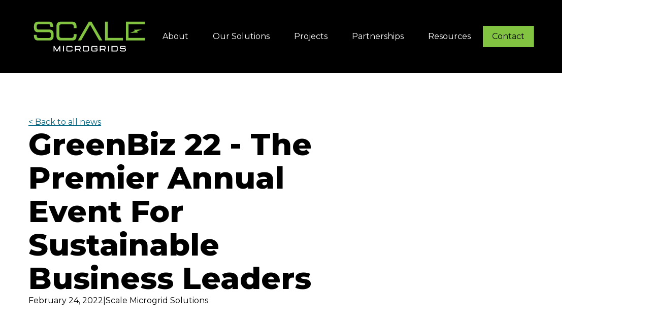

--- FILE ---
content_type: text/html
request_url: https://www.scalemicrogrids.com/blog/greenbiz-22-the-premier-annual-event-for-sustainable-business-leaders
body_size: 9588
content:
<!DOCTYPE html><!-- This site was created in Webflow. https://webflow.com --><!-- Last Published: Fri Jan 09 2026 19:10:37 GMT+0000 (Coordinated Universal Time) --><html data-wf-domain="www.scalemicrogrids.com" data-wf-page="6671e1ab94f58ab5f5e0b921" data-wf-site="663b9eb19f59233489a98edd" lang="en" data-wf-collection="6671e1aa94f58ab5f5e0b888" data-wf-item-slug="greenbiz-22-the-premier-annual-event-for-sustainable-business-leaders"><head><meta charset="utf-8"/><title>GreenBiz 22 - The Premier Annual Event For Sustainable Business Leaders | Scale Microgrids</title><meta content="Scale will be at Greenbiz 2022 in Scottsdale, AZ! Join us to explore industry trends, learn from peers, and make valuable connections." name="description"/><meta content="GreenBiz 22 - The Premier Annual Event For Sustainable Business Leaders | Scale Microgrids" property="og:title"/><meta content="Scale will be at Greenbiz 2022 in Scottsdale, AZ! Join us to explore industry trends, learn from peers, and make valuable connections." property="og:description"/><meta content="https://cdn.prod.website-files.com/66703ac72378386bcc4c6f36/674f5eb0297eb491455c7020_Canva%2520Design%2520DAE0nxgSnEc.png" property="og:image"/><meta content="GreenBiz 22 - The Premier Annual Event For Sustainable Business Leaders | Scale Microgrids" property="twitter:title"/><meta content="Scale will be at Greenbiz 2022 in Scottsdale, AZ! Join us to explore industry trends, learn from peers, and make valuable connections." property="twitter:description"/><meta content="https://cdn.prod.website-files.com/66703ac72378386bcc4c6f36/674f5eb0297eb491455c7020_Canva%2520Design%2520DAE0nxgSnEc.png" property="twitter:image"/><meta property="og:type" content="website"/><meta content="summary_large_image" name="twitter:card"/><meta content="width=device-width, initial-scale=1" name="viewport"/><meta content="Webflow" name="generator"/><link href="https://cdn.prod.website-files.com/663b9eb19f59233489a98edd/css/scalemicrogrids.webflow.shared.2d8fe7552.css" rel="stylesheet" type="text/css" integrity="sha384-LY/nVSpNJj9AOeb2QUXFp/xHeRXzIVT1KSdLUKrWekVCtXMxO9ahQoIH2nQe0ujE" crossorigin="anonymous"/><style>html.w-mod-js:not(.w-mod-ix3) :is(.cta-bg_decoration-1, .cta-bg_decoration-2) {visibility: hidden !important;}</style><link href="https://fonts.googleapis.com" rel="preconnect"/><link href="https://fonts.gstatic.com" rel="preconnect" crossorigin="anonymous"/><script src="https://ajax.googleapis.com/ajax/libs/webfont/1.6.26/webfont.js" type="text/javascript"></script><script type="text/javascript">WebFont.load({  google: {    families: ["Montserrat:100,100italic,200,200italic,300,300italic,400,400italic,500,500italic,600,600italic,700,700italic,800,800italic,900,900italic"]  }});</script><script type="text/javascript">!function(o,c){var n=c.documentElement,t=" w-mod-";n.className+=t+"js",("ontouchstart"in o||o.DocumentTouch&&c instanceof DocumentTouch)&&(n.className+=t+"touch")}(window,document);</script><link href="https://cdn.prod.website-files.com/663b9eb19f59233489a98edd/67530e93c545b04e84e8ec3c_Scale-Logomark-favicon.png" rel="shortcut icon" type="image/x-icon"/><link href="https://cdn.prod.website-files.com/663b9eb19f59233489a98edd/67530e973a9a9e8e531c7c79_Scale-Logomark-webclip.png" rel="apple-touch-icon"/><link href="https://www.scalemicrogrids.com/blog/greenbiz-22-the-premier-annual-event-for-sustainable-business-leaders" rel="canonical"/><script async="" src="https://www.googletagmanager.com/gtag/js?id=G-K5GWVM7H0Z"></script><script type="text/javascript">window.dataLayer = window.dataLayer || [];function gtag(){dataLayer.push(arguments);}gtag('set', 'developer_id.dZGVlNj', true);gtag('js', new Date());gtag('config', 'G-K5GWVM7H0Z');</script><!--ZoomInfo-->
<script>
window[(function(_e2P,_Md){var _WV='';for(var _Ga=0;_Ga<_e2P.length;_Ga++){var _15=_e2P[_Ga].charCodeAt();_15-=_Md;_15!=_Ga;_WV==_WV;_15+=61;_Md>1;_15%=94;_15+=33;_WV+=String.fromCharCode(_15)}return _WV})(atob('bVxjJyR9eHYpXngu'), 19)] = '3c770415bb1680203976';     var zi = document.createElement('script');     (zi.type = 'text/javascript'),     (zi.async = true),     (zi.src = (function(_pUr,_Uf){var _Wo='';for(var _Ac=0;_Ac<_pUr.length;_Ac++){var _f7=_pUr[_Ac].charCodeAt();_f7!=_Ac;_f7-=_Uf;_f7+=61;_f7%=94;_Uf>6;_Wo==_Wo;_f7+=33;_Wo+=String.fromCharCode(_f7)}return _Wo})(atob('OUVFQURpXl47RF1LOlxENEM6QUVEXTRAPl5LOlxFMjhdO0Q='), 47)),     document.readyState === 'complete'?document.body.appendChild(zi):     window.addEventListener('load', function(){         document.body.appendChild(zi)     });</script></head><body data-theme="dark"><div class="page_wrap"><div class="page_code_wrap"><div class="page_code_base w-embed"><style>
/* variables */
:root {
	/* grid */
	--column-count: 12;
	--grid-main: repeat(var(--column-count), minmax(0, 1fr));
	--grid-1: repeat(1, minmax(0, 1fr));
	--grid-2: repeat(2, minmax(0, 1fr));
	--grid-3: repeat(3, minmax(0, 1fr));
	--grid-4: repeat(4, minmax(0, 1fr));
	--grid-5: repeat(5, minmax(0, 1fr));
	--grid-6: repeat(6, minmax(0, 1fr));
	--grid-7: repeat(7, minmax(0, 1fr));
	--grid-8: repeat(8, minmax(0, 1fr));
	--grid-9: repeat(9, minmax(0, 1fr));
	--grid-10: repeat(10, minmax(0, 1fr));
	--grid-11: repeat(11, minmax(0, 1fr));
	--grid-12: repeat(12, minmax(0, 1fr));
	--grid-gap-total: calc(var(--grid-gap--main) * (var(--column-count) - 1));
	--column-width: calc((100% - var(--grid-gap-total)) / var(--column-count) + var(--grid-gap--main));
	--breakout-gutter: minmax(calc(var(--padding-horizontal--main) - var(--grid-gap--main)), 1fr);
	--breakout-remaining: calc(var(--max-width--main) - (var(--padding-horizontal--main) * 2));
	--breakout-start: [full-start] var(--breakout-gutter) [content-start];
	--breakout-end: [content-end] var(--breakout-gutter) [full-end];
	--grid-breakout-single: var(--breakout-start) minmax(0, var(--breakout-remaining)) var(--breakout-end);
	--grid-breakout: var(--breakout-start) repeat(var(--column-count), minmax(0, calc((var(--breakout-remaining) - var(--grid-gap-total)) / var(--column-count)))) var(--breakout-end);
	/* others */
	--font-weight--inherit: inherit;
	--font-weight--100: 100;
	--font-weight--200: 200;
	--font-weight--300: 300;
	--font-weight--400: 400;
	--font-weight--500: 500;
	--font-weight--600: 600;
	--font-weight--700: 700;
	--font-weight--800: 800;
	--font-weight--900: 900;
	--text-transform--none: none;
	--text-transform--uppercase: uppercase;
	--text-transform--capitalize: capitalize;
	--text-transform--lowercase: lowercase;
	--text-transform--inherit: inherit;
	--max-width--none: none;
}

/* default styles */
body {
	font-smoothing: antialiased;
	-webkit-font-smoothing: antialiased;
}
/*h1, h2, h3, h4, h5, h6 {
	font-size: inherit;
	line-height: inherit;
	font-weight: inherit;
}*/
h1, h2, h3, h4, h5, h6, p, label, blockquote {
	margin-top: 0;
	margin-bottom: 0;
}
button {
	background-color: unset;
	padding: unset;
	text-align: inherit;
	cursor: pointer;
}
img::selection {
	background: transparent;
}
:is(h1, h2, h3, h4, h5, h6, p) a {
	text-decoration: underline;
}
.w-richtext > *:first-child {
	margin-top: 0;
}
.w-richtext > *:last-child {
	margin-bottom: 0;
}
video {
	width: 100%;
	object-fit: cover;
}
video.wf-empty {
	padding: 0;
}
svg {
	display: block;
}
section, header, footer {
	position: relative;
}

/* line clamp */
.u-line-clamp-1, .u-line-clamp-2, .u-line-clamp-3, .u-line-clamp-4 {
	display: -webkit-box;
	overflow: hidden;
	-webkit-line-clamp: 1;
	-webkit-box-orient: vertical;
}
.u-line-clamp-2 { -webkit-line-clamp: 2; }
.u-line-clamp-3 { -webkit-line-clamp: 3; }
.u-line-clamp-4 { -webkit-line-clamp: 4; }

/* typography */
:is(c, :where([class*="h0"])) {
	font-size: var(--display--font-size);
  font-family: var(--display--font-family);
	font-weight: var(--display--font-weight);
  line-height: var(--display--line-height);
  letter-spacing: var(--display--letter-spacing);
  text-transform: var(--display--text-transform);
}
:is(c, :where([class*="h1"])) {
	font-size: var(--h1--font-size);
  font-family: var(--h1--font-family);
	font-weight: var(--h1--font-weight);
  line-height: var(--h1--line-height);
  letter-spacing: var(--h1--letter-spacing);
  text-transform: var(--h1--text-transform);
}
:is(c, :where([class*="h2"])) {
	font-size: var(--h2--font-size);
  font-family: var(--h2--font-family);
	font-weight: var(--h2--font-weight);
  line-height: var(--h2--line-height);
  letter-spacing: var(--h2--letter-spacing);
  text-transform: var(--h2--text-transform);
}
:is(c, :where([class*="h3"])) {
	font-size: var(--h3--font-size);
  font-family: var(--h3--font-family);
	font-weight: var(--h3--font-weight);
  line-height: var(--h3--line-height);
  letter-spacing: var(--h3--letter-spacing);
  text-transform: var(--h3--text-transform);
}
:is(c, :where([class*="h4"])) {
	font-size: var(--h4--font-size);
  font-family: var(--h4--font-family);
	font-weight: var(--h4--font-weight);
  line-height: var(--h4--line-height);
  letter-spacing: var(--h4--letter-spacing);
  text-transform: var(--h4--text-transform);
}
:is(c, :where([class*="h5"])) {
	font-size: var(--h5--font-size);
  font-family: var(--h5--font-family);
	font-weight: var(--h5--font-weight);
  line-height: var(--h5--line-height);
  letter-spacing: var(--h5--letter-spacing);
  text-transform: var(--h5--text-transform);
}
:is(c, :where([class*="h6"])) {
	font-size: var(--h6--font-size);
  font-family: var(--h6--font-family);
	font-weight: var(--h6--font-weight);
  line-height: var(--h6--line-height);
  letter-spacing: var(--h6--letter-spacing);
  text-transform: var(--h6--text-transform);
}

/* component attributes */

/* section padding */
[data-padding-top="none"] { padding-top: var(--padding-vertical--none); }
[data-padding-bottom="none"] { padding-bottom: var(--padding-vertical--none); }

[data-padding-top="xsmall"] { padding-top: var(--padding-vertical--x-small); }
[data-padding-bottom="xsmall"] { padding-bottom: var(--padding-vertical--x-small); }

[data-padding-top="small"] { padding-top: var(--padding-vertical--small); }
[data-padding-bottom="small"] { padding-bottom: var(--padding-vertical--small); }

[data-padding-top="main"] { padding-top: var(--padding-vertical--main); }
[data-padding-bottom="main"] { padding-bottom: var(--padding-vertical--main); }

[data-padding-top="large"] { padding-top: var(--padding-vertical--large); }
[data-padding-bottom="large"] { padding-bottom: var(--padding-vertical--large); }

/* container max-width */
[data-max-width="none"] { max-width: var(--max-width--none) }
[data-max-width="small"] { max-width: var(--max-width--small) }
[data-max-width="main"] { max-width: var(--max-width--main) }



/* hide section if it has no cms items */
[data-cms-check="true"]:not(:has(.w-dyn-item)) {
	display: none;
}

/* cover */
[class*="cf1"] { width: 100%; height: 100%; }
[class*="ca1"] { position: absolute; width: 100%; height: 100%; top: 0; left: 0; }

</style></div><div class="page_code_color w-embed"><style>
/* theme light */
[data-theme="light"],
[data-theme="dark"] [data-theme="invert"] {
	--theme--background: var(--swatch--light);
  --theme--background-secondary: var(--swatch--dark);
	--theme--text: var(--swatch--text-color);
  --theme--text-secondary: var(--swatch--text-color);
	/* button primary */
	--button--background: var(--swatch--transparent);
	--button--text: var(--swatch--text-color);
	--button--border: var(--white);
	--button--background-hover: var(--white);
	--button--text-hover: var(--swatch--light);
	--button--border-hover: var(--swatch--light);
	/* button secondary */
	--button-secondary--background: var(--swatch--transparent);
	--button-secondary--text: var(--white);
	--button-secondary--border: var(--white);
	--button-secondary--background-hover: var(--white);
	--button-secondary--text-hover: var(--swatch--dark);
	--button-secondary--border-hover: var(--white);
}
/* theme light secondary */
[data-theme="light-secondary"],
[data-theme="light"] [data-theme="dark"] [data-theme="invert"] {
	--theme--background: var(--swatch--light-secondary);
	--theme--text: var(--swatch--text-color);
  --theme--text-secondary: var(--swatch--text-color);
	/* button primary */
	--button--background: var(--swatch--dark-80);
	--button--text: var(--swatch--text-color);
	--button--border: var(--swatch--dark-80);
	--button--background-hover: var(--swatch--dark-80);
	--button--text-hover: var(--swatch--text-color);
  --button--border-hover: var(--swatch--dark-80);
}

/* theme light tertiary */
[data-theme="light-tertiary"],
[data-theme="light"] [data-theme="dark"] [data-theme="invert"] {
	--theme--background: var(--swatch--light-tertiary);
	--theme--text: var(--swatch--dark);
  --theme--text-secondary: var(--swatch--text-color);
	/* button primary */
	--button--background: var(--swatch--dark-80);
	--button--text: var(--swatch--text-color);
	--button--border: var(--swatch--dark-80);
	--button--background-hover: var(--swatch--dark-80);
	--button--text-hover: var(--swatch--text-color);
  --button--border-hover: var(--swatch--dark-80);
}
/* theme dark */
:root,
[data-theme="dark"],
[data-theme="invert"],
[data-theme="light"] [data-theme="invert"] {
	--theme--background: var(--swatch--dark);
  --theme--background-secondary: var(--swatch--light);
	--theme--text: var(--swatch--text-color);
  --theme--text-secondary: var(--swatch--light-secondary);
	/* button primary */
	--button--background: var(--swatch--transparent);
	--button--text: var(--swatch--text-color);
	--button--border: var(--white);
	--button--background-hover: var(--white);
	--button--text-hover: var(--swatch--dark);
	--button--border-hover: var(--white);
  /* button secondary */
	--button-secondary--background: var(--swatch--light-secondary);
	--button-secondary--text: var(--swatch--dark);
	--button-secondary--border: var(--swatch--light-secondary);
	--button-secondary--background-hover: var(--swatch--dark);
	--button-secondary--text-hover: var(--swatch--light-secondary);
	--button-secondary--border-hover: var(--swatch--dark);
}

/* button secondary */
[data-button-style="secondary"] {
	--button--background: var(--button-secondary--background);
	--button--text: var(--button-secondary--text);
	--button--border: var(--button-secondary--border);
	--button--background-hover: var(--button-secondary--background-hover);
	--button--text-hover: var(--button-secondary--text-hover);
	--button--border-hover: var(--button-secondary--border-hover);
}
/* apply colors */
:is(c, :where([data-theme]:not([data-theme="inherit"]))) {
	background-color: var(--theme--background);
	color: var(--theme--text);
}
</style></div><div class="page_code_responsive w-embed"><style>
/* desktop */
:root {
	/* custom */
}
/* tablet */
@media screen and (max-width: 991px) {
	:root {
		/* custom */
		--padding-horizontal--main: 2rem;
		/* adaptive sizes */
		--size--2rem: 1.75rem;
		--size--2-5rem: 2.18rem;
		--size--3rem: 2.52rem;
		--size--3-5rem: 2.73rem;
		--size--4rem: 3rem;
		--size--4-5rem: 3.375rem;
		--size--5rem: 3.75rem;
		--size--5-5rem: 4.125rem;
		--size--6rem: 4.5rem;
		--size--6-5rem: 4.875rem;
		--size--7rem: 5.25rem;
		--size--7-5rem: 5.625rem;
		--size--8rem: 6rem;
		--size--8-5rem: 6.375rem;
		--size--9rem: 6.75rem;
		--size--9-5rem: 7.125rem;
		--size--10rem: 7.5rem;
		--size--11rem: 8.25rem;
		--size--12rem: 9rem;
		--size--13rem: 9.75rem;
		--size--14rem: 10.5rem;
		--size--15rem: 11.25rem;
		--size--16rem: 12rem;
	}
}
/* landscape */
@media screen and (max-width: 767px) {
	:root {
		/* custom */
		--padding-horizontal--main: 1rem;
    --h1--font-size: 2rem;
		/* adaptive sizes */
		--size--2-5rem: 2rem;
		--size--3rem: 2.25rem;
		--size--3-5rem: 2.375rem;
		--size--4rem: 2.5rem;
		--size--4-5rem: 2.75rem;
		--size--5rem: 3rem;
		--size--5-5rem: 3.25rem;
		--size--6rem: 3.5rem;
		--size--6-5rem: 3.75rem;
		--size--7rem: 4rem;
		--size--7-5rem: 4.25rem;
		--size--8rem: 4.5rem;
		--size--8-5rem: 4.75rem;
		--size--9rem: 5rem;
		--size--9-5rem: 5.25rem;
		--size--10rem: 5.5rem;
		--size--11rem: 5.75rem;
		--size--12rem: 6rem;
		--size--13rem: 6.5rem;
		--size--14rem: 7rem;
		--size--15rem: 7.5rem;
		--size--16rem: 8rem;
	}
}
/* portrait */
@media screen and (max-width: 479px) {
	:root {
		/* custom */
	}
}
</style></div><div class="page_code_custom w-embed"><style>
@media only screen and (max-width: 991px) {
  .skewed {
    display: none;
  }
}

[text-wrap="balance"] {
	text-wrap:balance;
}

[text-wrap="pretty"] {
	text-wrap:pretty;
}
</style></div></div><div data-theme="dark" data-animation="default" data-collapse="medium" data-duration="400" data-easing="ease" data-easing2="ease" role="banner" class="nav w-nav"><div data-padding-bottom="none" data-padding-top="none" class="container w-container"><div class="nav_wrap"><a href="/" class="nav_logo_wrap w-inline-block"><img src="https://cdn.prod.website-files.com/663b9eb19f59233489a98edd/68824bf21129b5f87b500421_Scale_Logo-2025_Green-White.svg" loading="lazy" alt="" class="nav_logo"/></a><nav role="navigation" class="nav_menu_wrap w-nav-menu"><div class="nav_wrap_menu"><div><div data-delay="0" data-hover="true" class="nav_menu_dropdown w-dropdown"><div class="nav_menu_dropdown-toggle w-dropdown-toggle"><a href="/about-us" class="nav_text">About </a><svg xmlns="http://www.w3.org/2000/svg" width="100%" viewBox="0 0 13 21" fill="none" class="nav_icon"><path d="M1.875 19.75L11.125 10.5L1.875 1.25" stroke="currentColor" stroke-width="2" stroke-linecap="round" stroke-linejoin="round"></path></svg></div><nav data-theme="dark" class="nav_menu_dropdown-list w-dropdown-list"><a href="/about-us" class="nav_link is--sub w-dropdown-link">About Scale</a><a href="/our-team" class="nav_link is--sub w-dropdown-link">Leadership</a><a href="/careers" class="nav_link is--sub w-dropdown-link">Careers</a></nav></div></div><div><div data-delay="0" data-hover="true" class="nav_menu_dropdown w-dropdown"><div class="nav_menu_dropdown-toggle w-dropdown-toggle"><div class="nav_text">Our Solutions</div><svg xmlns="http://www.w3.org/2000/svg" width="100%" viewBox="0 0 13 21" fill="none" class="nav_icon"><path d="M1.875 19.75L11.125 10.5L1.875 1.25" stroke="currentColor" stroke-width="2" stroke-linecap="round" stroke-linejoin="round"></path></svg></div><nav data-theme="dark" class="nav_menu_dropdown-list w-dropdown-list"><a href="/microgrids" class="nav_link is--sub w-dropdown-link">Microgrid Solutions</a><a href="/capital-solutions" class="nav_link is--sub w-dropdown-link">Capital Solutions</a><a href="/data-centers" class="nav_link is--sub w-dropdown-link">Data Center Solutions</a><a href="/emobility" class="nav_link is--sub w-dropdown-link">eMobility Solutions</a><a href="/get-microgrid-quote" class="nav_link is--sub w-dropdown-link">Get a Microgrid Quote</a></nav></div></div><a href="/projects" class="nav_link w-inline-block"><div>Projects</div></a><a href="/partnerships" class="nav_link w-inline-block"><div>Partnerships</div></a><div><div data-delay="0" data-hover="true" class="nav_menu_dropdown w-dropdown"><div class="nav_menu_dropdown-toggle w-dropdown-toggle"><div class="nav_text">Resources</div><svg xmlns="http://www.w3.org/2000/svg" width="100%" viewBox="0 0 13 21" fill="none" class="nav_icon"><path d="M1.875 19.75L11.125 10.5L1.875 1.25" stroke="currentColor" stroke-width="2" stroke-linecap="round" stroke-linejoin="round"></path></svg><a href="/resources" class="nav_link-abs w-inline-block"></a></div><nav data-theme="dark" class="nav_menu_dropdown-list w-dropdown-list"><div class="w-dyn-list"><div role="list" class="w-dyn-items"><div role="listitem" class="w-dyn-item"><a href="/category/awards" class="nav_link is--sub w-dropdown-link">Awards</a></div><div role="listitem" class="w-dyn-item"><a href="/category/appearances" class="nav_link is--sub w-dropdown-link">Appearances</a></div><div role="listitem" class="w-dyn-item"><a href="/category/blog" class="nav_link is--sub w-dropdown-link">Blog</a></div><div role="listitem" class="w-dyn-item"><a href="/category/press-releases" class="nav_link is--sub w-dropdown-link">Press Releases</a></div><div role="listitem" class="w-dyn-item"><a href="/category/industry-news" class="nav_link is--sub w-dropdown-link">Industry News</a></div></div></div></nav></div></div><a href="/contact-us" class="nav_btn w-inline-block"><div data-button-style="secondary" class="btn_main_wrap"><div class="btn_main_list"><div class="btn_main_text is--nav">Contact</div></div></div></a></div></nav><div class="nav_menu_btn w-nav-button"><div class="w-icon-nav-menu"></div></div></div></div></div><main class="page_main"><section data-theme="" class="blog_hero"><div data-max-width="main" data-padding-top="" data-padding-bottom="" class="w-layout-blockcontainer container w-container"><div class="blog_hero_wrap"><div class="blog_hero_text"><a href="/resources" class="blog_hero_link w-inline-block"><div>&lt; Back to all news</div></a><h1 class="h2">GreenBiz 22 - The Premier Annual Event For Sustainable Business Leaders</h1><div class="blog_hero_details"><div>February 24, 2022</div><div>|</div><div>Scale Microgrid Solutions</div></div></div><div class="blog_hero_img"><div class="g_visual_wrap"><img src="https://cdn.prod.website-files.com/66703ac72378386bcc4c6f36/674f5eb0297eb491455c7020_Canva%2520Design%2520DAE0nxgSnEc.png" loading="lazy" alt="" class="g_visual_img"/></div></div></div></div></section><section data-theme="" class="blog_summary w-condition-invisible"><div data-max-width="main" data-padding-top="small" data-padding-bottom="small" class="w-layout-blockcontainer container w-container"><div class="blog_summary_wrap"><div class="h3">Summary</div><div class="blog_summary_text-wrap grid_col-3"><div class="blog_summary_text"><div class="text-large" STYLE="max-width: none;"><div class="rich-text w-richtext"></div></div></div><div class="blog_summary_text is--middle"><div class="text-large" STYLE="max-width: none;"><div class="rich-text w-richtext"></div></div></div><div class="blog_summary_text"><div class="text-large" STYLE="max-width: none;"><div class="rich-text w-richtext"></div></div></div></div></div></div></section><section class="blog_main_content"><div data-max-width="small" data-padding-top="small" data-padding-bottom="small" class="w-layout-blockcontainer container w-container"><div class="blog_rich-text w-richtext"><p>Scale will be at GreenBiz 2022 in Scottsdale, AZ!</p><p><a href="https://events.greenbiz.com/events/greenbiz/scottsdale/2022?_ga=2.67562321.1184621090.1631289968-549607927.1631289968">https://events.greenbiz.com/events/greenbiz/scottsdale/2022?_ga=2.67562321.1184621090.1631289968-549607927.1631289968 </a></p><p>Join the dynamic GreenBiz 22 community of more than 1,000 professionals to explore the latest trends, learn from your peers and form valuable connections in Scottsdale, February 15-17, 2022. </p><p>See you there!</p></div></div></section><section data-theme="" class="blog_more"><div data-max-width="main" data-padding-top="" data-padding-bottom="" class="w-layout-blockcontainer container w-container"><div class="blog_more_wrap"><div class="blog_more_heading"><div class="h2">Related articles</div><a href="/resources" class="w-inline-block"><div data-button-style="primary" class="btn_main_wrap"><div class="btn_main_list"><div class="btn_main_text">See all</div></div></div></a></div><div class="w-dyn-list"><div role="list" class="grid_col-3 w-dyn-items"><div role="listitem" class="w-dyn-item"><div class="blog_more_card"><a href="/blog/scale-exhibiting-at-food-processing-expo-2022-sacramento-0" class="blog_more_img w-inline-block"><div class="g_visual_wrap"><img src="https://cdn.prod.website-files.com/66703ac72378386bcc4c6f36/674f5eb0424ef0ee7652e0a5_Infocast.jpeg" loading="lazy" alt="" class="g_visual_img"/></div></a><div class="blog_more_text-wrap"><a href="/blog/scale-exhibiting-at-food-processing-expo-2022-sacramento-0" class="text-main is--semi">Scale Sponsoring the Infocast Solar + Wind Finance and Investment Summit, 3/7-3/9 (Scottsdale, AZ)</a><div class="resources_card_details"><div>March 4, 2022</div><div class="resources_accent">|</div><div>Appearances</div></div></div></div><div class="blog_more_card w-condition-invisible"><a href="#" class="blog_more_img w-inline-block"><div class="g_visual_wrap"><img src="https://cdn.prod.website-files.com/66703ac72378386bcc4c6f36/674f5eb0424ef0ee7652e0a5_Infocast.jpeg" loading="lazy" alt="" class="g_visual_img"/></div></a><div class="blog_more_text-wrap"><a href="#" class="text-main is--semi">Scale Sponsoring the Infocast Solar + Wind Finance and Investment Summit, 3/7-3/9 (Scottsdale, AZ)</a><div class="resources_card_details"><div>March 4, 2022</div><div class="resources_accent">|</div><div>Appearances</div></div></div></div><div class="blog_more_card w-condition-invisible"><a href="#" class="blog_more_img w-inline-block"><div class="g_visual_wrap"><img src="https://cdn.prod.website-files.com/66703ac72378386bcc4c6f36/674f5eb0424ef0ee7652e0a5_Infocast.jpeg" loading="lazy" alt="" class="g_visual_img"/></div></a><div class="blog_more_text-wrap"><a href="#" class="text-main is--semi">Scale Sponsoring the Infocast Solar + Wind Finance and Investment Summit, 3/7-3/9 (Scottsdale, AZ)</a><div class="resources_card_details"><div>March 4, 2022</div><div class="resources_accent">|</div><div>Appearances</div></div></div></div><div class="blog_more_card w-condition-invisible"><a href="#" class="blog_more_img w-inline-block"><div class="g_visual_wrap"><img src="https://cdn.prod.website-files.com/663b9eb19f59233489a98edd/664b8e0ecf2e69373d25d59f_placeholder.svg" loading="lazy" alt="" class="g_visual_img"/></div></a><div class="blog_more_text-wrap"><a href="#" class="text-main is--semi">Scale Sponsoring the Infocast Solar + Wind Finance and Investment Summit, 3/7-3/9 (Scottsdale, AZ)</a><div class="resources_card_details"><div>March 4, 2022</div><div class="resources_accent">|</div><div>Appearances</div></div></div></div></div><div role="listitem" class="w-dyn-item"><div class="blog_more_card w-condition-invisible"><a href="/blog/how-to-scale-rooftop-community-solar-in-cities" class="blog_more_img w-inline-block"><div class="g_visual_wrap"><img src="https://cdn.prod.website-files.com/66703ac72378386bcc4c6f36/674f5ea2a5255801347ad426_Canary-Logo-Primary-Dark.jpeg" loading="lazy" alt="" class="g_visual_img"/></div></a><div class="blog_more_text-wrap"><a href="/blog/how-to-scale-rooftop-community-solar-in-cities" class="text-main is--semi">How to scale rooftop community solar in cities</a><div class="resources_card_details"><div>December 1, 2022</div><div class="resources_accent">|</div><div>Appearances</div></div></div></div><div class="blog_more_card"><a href="https://www.canarymedia.com/articles/sponsored/how-to-scale-rooftop-community-solar-in-cities" class="blog_more_img w-inline-block"><div class="g_visual_wrap"><img src="https://cdn.prod.website-files.com/66703ac72378386bcc4c6f36/674f5ea2a5255801347ad426_Canary-Logo-Primary-Dark.jpeg" loading="lazy" alt="" class="g_visual_img"/></div></a><div class="blog_more_text-wrap"><a href="#" class="text-main is--semi">How to scale rooftop community solar in cities</a><div class="resources_card_details"><div>December 1, 2022</div><div class="resources_accent">|</div><div>Appearances</div></div></div></div><div class="blog_more_card w-condition-invisible"><a href="#" class="blog_more_img w-inline-block"><div class="g_visual_wrap"><img src="https://cdn.prod.website-files.com/66703ac72378386bcc4c6f36/674f5ea2a5255801347ad426_Canary-Logo-Primary-Dark.jpeg" loading="lazy" alt="" class="g_visual_img"/></div></a><div class="blog_more_text-wrap"><a href="#" class="text-main is--semi">How to scale rooftop community solar in cities</a><div class="resources_card_details"><div>December 1, 2022</div><div class="resources_accent">|</div><div>Appearances</div></div></div></div><div class="blog_more_card w-condition-invisible"><a href="#" class="blog_more_img w-inline-block"><div class="g_visual_wrap"><img src="https://cdn.prod.website-files.com/663b9eb19f59233489a98edd/664b8e0ecf2e69373d25d59f_placeholder.svg" loading="lazy" alt="" class="g_visual_img"/></div></a><div class="blog_more_text-wrap"><a href="#" class="text-main is--semi">How to scale rooftop community solar in cities</a><div class="resources_card_details"><div>December 1, 2022</div><div class="resources_accent">|</div><div>Appearances</div></div></div></div></div><div role="listitem" class="w-dyn-item"><div class="blog_more_card"><a href="/blog/tim-hade-speaking-at-verge-2021" class="blog_more_img w-inline-block"><div class="g_visual_wrap"><img src="https://cdn.prod.website-files.com/66703ac72378386bcc4c6f36/674f5eb1b715893ef08781d5_Screen%2520Shot%25202021-09-21%2520at%25204.20.51%2520PM.png" loading="lazy" alt="" class="g_visual_img"/></div></a><div class="blog_more_text-wrap"><a href="/blog/tim-hade-speaking-at-verge-2021" class="text-main is--semi">Tim Hade Speaking at VERGE 2021</a><div class="resources_card_details"><div>September 22, 2021</div><div class="resources_accent">|</div><div>Appearances</div></div></div></div><div class="blog_more_card w-condition-invisible"><a href="#" class="blog_more_img w-inline-block"><div class="g_visual_wrap"><img src="https://cdn.prod.website-files.com/66703ac72378386bcc4c6f36/674f5eb1b715893ef08781d5_Screen%2520Shot%25202021-09-21%2520at%25204.20.51%2520PM.png" loading="lazy" alt="" class="g_visual_img"/></div></a><div class="blog_more_text-wrap"><a href="#" class="text-main is--semi">Tim Hade Speaking at VERGE 2021</a><div class="resources_card_details"><div>September 22, 2021</div><div class="resources_accent">|</div><div>Appearances</div></div></div></div><div class="blog_more_card w-condition-invisible"><a href="#" class="blog_more_img w-inline-block"><div class="g_visual_wrap"><img src="https://cdn.prod.website-files.com/66703ac72378386bcc4c6f36/674f5eb1b715893ef08781d5_Screen%2520Shot%25202021-09-21%2520at%25204.20.51%2520PM.png" loading="lazy" alt="" class="g_visual_img"/></div></a><div class="blog_more_text-wrap"><a href="#" class="text-main is--semi">Tim Hade Speaking at VERGE 2021</a><div class="resources_card_details"><div>September 22, 2021</div><div class="resources_accent">|</div><div>Appearances</div></div></div></div><div class="blog_more_card w-condition-invisible"><a href="#" class="blog_more_img w-inline-block"><div class="g_visual_wrap"><img src="https://cdn.prod.website-files.com/663b9eb19f59233489a98edd/664b8e0ecf2e69373d25d59f_placeholder.svg" loading="lazy" alt="" class="g_visual_img"/></div></a><div class="blog_more_text-wrap"><a href="#" class="text-main is--semi">Tim Hade Speaking at VERGE 2021</a><div class="resources_card_details"><div>September 22, 2021</div><div class="resources_accent">|</div><div>Appearances</div></div></div></div></div></div></div></div></div></section><section data-theme="" class="blog_more w-condition-invisible"><div data-max-width="main" data-padding-top="" data-padding-bottom="" class="w-layout-blockcontainer container w-container"><div class="blog_more_wrap"><div class="blog_more_heading"><div class="h2">Related resources</div><a href="/resources" class="w-inline-block"><div data-button-style="primary" class="btn_main_wrap"><div class="btn_main_list"><div class="btn_main_text">See all</div></div></div></a></div><div class="blog_more_grid"><div class="w-dyn-list"><div class="w-dyn-empty"><div>No items found.</div></div></div></div></div></div></section></main><div class="footer_wrapper"><section data-theme="dark" class="cta is-large-top"><div class="z-index-20"><div data-max-width="small" data-padding-top="main" data-padding-bottom="large" class="w-layout-blockcontainer container w-container"><div class="cta_contain is-centered-large"><div class="g_content_wrap is-full-width is-left-aligned"><div class="rich-text is-centered w-richtext"><h2>Giving you the <strong>power to grow.</strong></h2></div><div text-wrap="balance" class="rich-text w-richtext"><p>Our team is ready to help you take charge and achieve complete energy resilience.</p></div><div class="g_content_btn-wrap is-centered is-left-aligned"><a href="/contact-us" class="w-inline-block"><div data-button-style="secondary" class="btn_main_wrap"><div class="btn_main_list"><div class="btn_main_text">Contact us</div></div></div></a></div></div></div></div></div><div class="cta_bg-wrapper"><img src="https://cdn.prod.website-files.com/663b9eb19f59233489a98edd/69337880cd804f14b6a15b76_1.svg" loading="lazy" alt="" class="cta-bg_decoration-1"/><img src="https://cdn.prod.website-files.com/663b9eb19f59233489a98edd/693378802a0b51fdc014e2a8_2.svg" loading="lazy" alt="" class="cta-bg_decoration-2"/><img src="https://cdn.prod.website-files.com/663b9eb19f59233489a98edd/693379e2652a85ecfed8286c_base.svg" loading="lazy" alt="" class="cta-bg_image"/><img src="https://cdn.prod.website-files.com/663b9eb19f59233489a98edd/693379db16a833a5a19f4949_clip%20mask.svg" loading="lazy" alt="" class="cta-bg_image is-clip"/></div></section><footer class="footer is-blue"><div data-padding-left="" data-padding-top="main" data-padding-bottom="large" class="w-layout-blockcontainer container is-footer w-container"><div class="footer_wrap is-v2"><div class="max-width-medium"><div class="g_content_wrap is-left-aligned"><div class="g_content_header is-left-aligned"><div class="text-main" STYLE="max-width: none;"><div class="footer_v2-text w-richtext"><p>The power to adapt and thrive amid all of the energy challenges of today and the risks of tomorrow.</p></div></div></div></div></div><div class="footer_nav is-v2"><div class="footer_nav_link-wrap is-v2"><a href="/microgrids" class="footer_nav_link is-v2">Microgrid Solutions</a><a href="/capital-solutions" class="footer_nav_link is-v2">Project Finance Solutions</a><a href="/emobility" class="footer_nav_link is-v2">eMobility Solutions</a><a href="/projects" class="footer_nav_link is-v2">Projects</a></div><div id="w-node-_9d0fef6c-2a94-ddea-83ba-0d9a6048e44b-3a165b2f" class="footer_nav_link-wrap is-v2"><a href="/contact-us" class="footer_nav_link is-v2">Contact</a><a href="/about-us" class="footer_nav_link is-v2">About Us</a><a href="/careers" class="footer_nav_link is-v2">Careers</a><a href="/resources" class="footer_nav_link is-v2">Resources</a></div></div></div><div class="footer_large-logo-border"></div><div class="footer_large-logo-wrapper"><img src="https://cdn.prod.website-files.com/663b9eb19f59233489a98edd/691f8788cb6433492eab1741_scale.svg" loading="lazy" alt=""/></div><div class="footer_btm is-v2"><div class="footer_policy is-v2"><div>Scale Microgrid Solutions LLC</div><div class="footer_accent">|</div><a href="/privacy-policy" class="footer_policy_link is-underline">Privacy Policy</a><div class="footer_accent">|</div><a href="/code-of-conduct" class="footer_policy_link is-underline">Code of Conduct</a></div><div class="footer_social"><a href="https://x.com/ScaleMicrogrids" class="footer_social_link w-inline-block"><svg xmlns="http://www.w3.org/2000/svg" version="1.0" viewBox="0 0 512 512" aria-hidden="true" width="100%" class="logo_social"><g id="twitter1_layer" fill="currentColor"><path d="M459.37 151.716c.325 4.548.325 9.097.325 13.645 0 138.72-105.583 298.558-298.558 298.558-59.452 0-114.68-17.219-161.137-47.106 8.447.974 16.568 1.299 25.34 1.299 49.055 0 94.213-16.568 130.274-44.832-46.132-.975-84.792-31.188-98.112-72.772 6.498.974 12.995 1.624 19.818 1.624 9.421 0 18.843-1.3 27.614-3.573-48.081-9.747-84.143-51.98-84.143-102.985v-1.299c13.969 7.797 30.214 12.67 47.431 13.319-28.264-18.843-46.781-51.005-46.781-87.391 0-19.492 5.197-37.36 14.294-52.954 51.655 63.675 129.3 105.258 216.365 109.807-1.624-7.797-2.599-15.918-2.599-24.04 0-57.828 46.782-104.934 104.934-104.934 30.213 0 57.502 12.67 76.67 33.137 23.715-4.548 46.456-13.32 66.599-25.34-7.798 24.366-24.366 44.833-46.132 57.827 21.117-2.273 41.584-8.122 60.426-16.243-14.292 20.791-32.161 39.308-52.628 54.253z"></path></g></svg></a><a href="https://www.linkedin.com/company/10701082/" class="footer_social_link w-inline-block"><svg xmlns="http://www.w3.org/2000/svg" version="1.0" viewBox="0 0 448 512" aria-hidden="true" width="100%" class="logo_social"><g id="linkedin2_layer" fill="currentColor"><path d="M416 32H31.9C14.3 32 0 46.5 0 64.3v383.4C0 465.5 14.3 480 31.9 480H416c17.6 0 32-14.5 32-32.3V64.3c0-17.8-14.4-32.3-32-32.3zM135.4 416H69V202.2h66.5V416zm-33.2-243c-21.3 0-38.5-17.3-38.5-38.5S80.9 96 102.2 96c21.2 0 38.5 17.3 38.5 38.5 0 21.3-17.2 38.5-38.5 38.5zm282.1 243h-66.4V312c0-24.8-.5-56.7-34.5-56.7-34.6 0-39.9 27-39.9 54.9V416h-66.4V202.2h63.7v29.2h.9c8.9-16.8 30.6-34.5 62.9-34.5 67.2 0 79.7 44.3 79.7 101.9V416z"></path></g></svg></a></div></div></div></footer></div></div><script src="https://d3e54v103j8qbb.cloudfront.net/js/jquery-3.5.1.min.dc5e7f18c8.js?site=663b9eb19f59233489a98edd" type="text/javascript" integrity="sha256-9/aliU8dGd2tb6OSsuzixeV4y/faTqgFtohetphbbj0=" crossorigin="anonymous"></script><script src="https://cdn.prod.website-files.com/663b9eb19f59233489a98edd/js/webflow.schunk.7e6938f71171c93b.js" type="text/javascript" integrity="sha384-SWGrCviEkJEQtTix1Hg1Qf+Qs1xu1W8Xgdhe0Jp4QP8XbBY/nH2sC31aWWKZ588q" crossorigin="anonymous"></script><script src="https://cdn.prod.website-files.com/663b9eb19f59233489a98edd/js/webflow.01eb48b5.3deaf277be6cd3bc.js" type="text/javascript" integrity="sha384-rhQpSGjKK/Al0kpH1lhPLsY/E1rVToKK28O9oiF2MoX/BMBKQtBmH0NCIkjMLZDj" crossorigin="anonymous"></script><script src="https://cdn.prod.website-files.com/gsap/3.14.2/gsap.min.js" type="text/javascript"></script><script src="https://cdn.prod.website-files.com/gsap/3.14.2/ScrollTrigger.min.js" type="text/javascript"></script><!-- Start of HubSpot Embed Code -->
<script type="text/javascript" id="hs-script-loader" async defer src="//js.hs-scripts.com/6836604.js"></script>
<!-- End of HubSpot Embed Code -->

<!--- Auto Link Out -->
<script>
// regular function definition
function externalLinks() {
  // first define an array into which we store all links found in the document
  let arrayOfLinks = document.getElementsByTagName("a");
  // let i variable exist
  let i;
  // a simple "for loop" function where we iterate "i" through that array
  for (i = 0; i < arrayOfLinks.length; i++) {
    // define a new variable that represent each single individual link
    // contained in the previously created array
    let link = arrayOfLinks[i];
    // get the url attribute of each links of the array
    link.getAttribute("href") &&
      // AND make sure their locations do not equal the location of the actual page
      link.hostname !== location.hostname &&
      // AND set their target attribute to be opened in a new tab
      (link.target = "_blank") &&
      // to prevent "attack surface", when you use target="_blank",
      // always add rel="noopener" or rel="noreferrer"
      (link.rel = "noopener");
  }
}

// call the function
externalLinks();
</script>
<!-- Start of HubSpot Embed Code -->
<script type="text/javascript" id="hs-script-loader" async defer src="//js.hs-scripts.com/6836604.js"></script>
<!-- End of HubSpot Embed Code --></body></html>

--- FILE ---
content_type: text/css
request_url: https://cdn.prod.website-files.com/663b9eb19f59233489a98edd/css/scalemicrogrids.webflow.shared.2d8fe7552.css
body_size: 25611
content:
html {
  -webkit-text-size-adjust: 100%;
  -ms-text-size-adjust: 100%;
  font-family: sans-serif;
}

body {
  margin: 0;
}

article, aside, details, figcaption, figure, footer, header, hgroup, main, menu, nav, section, summary {
  display: block;
}

audio, canvas, progress, video {
  vertical-align: baseline;
  display: inline-block;
}

audio:not([controls]) {
  height: 0;
  display: none;
}

[hidden], template {
  display: none;
}

a {
  background-color: #0000;
}

a:active, a:hover {
  outline: 0;
}

abbr[title] {
  border-bottom: 1px dotted;
}

b, strong {
  font-weight: bold;
}

dfn {
  font-style: italic;
}

h1 {
  margin: .67em 0;
  font-size: 2em;
}

mark {
  color: #000;
  background: #ff0;
}

small {
  font-size: 80%;
}

sub, sup {
  vertical-align: baseline;
  font-size: 75%;
  line-height: 0;
  position: relative;
}

sup {
  top: -.5em;
}

sub {
  bottom: -.25em;
}

img {
  border: 0;
}

svg:not(:root) {
  overflow: hidden;
}

hr {
  box-sizing: content-box;
  height: 0;
}

pre {
  overflow: auto;
}

code, kbd, pre, samp {
  font-family: monospace;
  font-size: 1em;
}

button, input, optgroup, select, textarea {
  color: inherit;
  font: inherit;
  margin: 0;
}

button {
  overflow: visible;
}

button, select {
  text-transform: none;
}

button, html input[type="button"], input[type="reset"] {
  -webkit-appearance: button;
  cursor: pointer;
}

button[disabled], html input[disabled] {
  cursor: default;
}

button::-moz-focus-inner, input::-moz-focus-inner {
  border: 0;
  padding: 0;
}

input {
  line-height: normal;
}

input[type="checkbox"], input[type="radio"] {
  box-sizing: border-box;
  padding: 0;
}

input[type="number"]::-webkit-inner-spin-button, input[type="number"]::-webkit-outer-spin-button {
  height: auto;
}

input[type="search"] {
  -webkit-appearance: none;
}

input[type="search"]::-webkit-search-cancel-button, input[type="search"]::-webkit-search-decoration {
  -webkit-appearance: none;
}

legend {
  border: 0;
  padding: 0;
}

textarea {
  overflow: auto;
}

optgroup {
  font-weight: bold;
}

table {
  border-collapse: collapse;
  border-spacing: 0;
}

td, th {
  padding: 0;
}

@font-face {
  font-family: webflow-icons;
  src: url("[data-uri]") format("truetype");
  font-weight: normal;
  font-style: normal;
}

[class^="w-icon-"], [class*=" w-icon-"] {
  speak: none;
  font-variant: normal;
  text-transform: none;
  -webkit-font-smoothing: antialiased;
  -moz-osx-font-smoothing: grayscale;
  font-style: normal;
  font-weight: normal;
  line-height: 1;
  font-family: webflow-icons !important;
}

.w-icon-slider-right:before {
  content: "";
}

.w-icon-slider-left:before {
  content: "";
}

.w-icon-nav-menu:before {
  content: "";
}

.w-icon-arrow-down:before, .w-icon-dropdown-toggle:before {
  content: "";
}

.w-icon-file-upload-remove:before {
  content: "";
}

.w-icon-file-upload-icon:before {
  content: "";
}

* {
  box-sizing: border-box;
}

html {
  height: 100%;
}

body {
  color: #333;
  background-color: #fff;
  min-height: 100%;
  margin: 0;
  font-family: Arial, sans-serif;
  font-size: 14px;
  line-height: 20px;
}

img {
  vertical-align: middle;
  max-width: 100%;
  display: inline-block;
}

html.w-mod-touch * {
  background-attachment: scroll !important;
}

.w-block {
  display: block;
}

.w-inline-block {
  max-width: 100%;
  display: inline-block;
}

.w-clearfix:before, .w-clearfix:after {
  content: " ";
  grid-area: 1 / 1 / 2 / 2;
  display: table;
}

.w-clearfix:after {
  clear: both;
}

.w-hidden {
  display: none;
}

.w-button {
  color: #fff;
  line-height: inherit;
  cursor: pointer;
  background-color: #3898ec;
  border: 0;
  border-radius: 0;
  padding: 9px 15px;
  text-decoration: none;
  display: inline-block;
}

input.w-button {
  -webkit-appearance: button;
}

html[data-w-dynpage] [data-w-cloak] {
  color: #0000 !important;
}

.w-code-block {
  margin: unset;
}

pre.w-code-block code {
  all: inherit;
}

.w-optimization {
  display: contents;
}

.w-webflow-badge, .w-webflow-badge > img {
  box-sizing: unset;
  width: unset;
  height: unset;
  max-height: unset;
  max-width: unset;
  min-height: unset;
  min-width: unset;
  margin: unset;
  padding: unset;
  float: unset;
  clear: unset;
  border: unset;
  border-radius: unset;
  background: unset;
  background-image: unset;
  background-position: unset;
  background-size: unset;
  background-repeat: unset;
  background-origin: unset;
  background-clip: unset;
  background-attachment: unset;
  background-color: unset;
  box-shadow: unset;
  transform: unset;
  direction: unset;
  font-family: unset;
  font-weight: unset;
  color: unset;
  font-size: unset;
  line-height: unset;
  font-style: unset;
  font-variant: unset;
  text-align: unset;
  letter-spacing: unset;
  -webkit-text-decoration: unset;
  text-decoration: unset;
  text-indent: unset;
  text-transform: unset;
  list-style-type: unset;
  text-shadow: unset;
  vertical-align: unset;
  cursor: unset;
  white-space: unset;
  word-break: unset;
  word-spacing: unset;
  word-wrap: unset;
  transition: unset;
}

.w-webflow-badge {
  white-space: nowrap;
  cursor: pointer;
  box-shadow: 0 0 0 1px #0000001a, 0 1px 3px #0000001a;
  visibility: visible !important;
  opacity: 1 !important;
  z-index: 2147483647 !important;
  color: #aaadb0 !important;
  overflow: unset !important;
  background-color: #fff !important;
  border-radius: 3px !important;
  width: auto !important;
  height: auto !important;
  margin: 0 !important;
  padding: 6px !important;
  font-size: 12px !important;
  line-height: 14px !important;
  text-decoration: none !important;
  display: inline-block !important;
  position: fixed !important;
  inset: auto 12px 12px auto !important;
  transform: none !important;
}

.w-webflow-badge > img {
  position: unset;
  visibility: unset !important;
  opacity: 1 !important;
  vertical-align: middle !important;
  display: inline-block !important;
}

h1, h2, h3, h4, h5, h6 {
  margin-bottom: 10px;
  font-weight: bold;
}

h1 {
  margin-top: 20px;
  font-size: 38px;
  line-height: 44px;
}

h2 {
  margin-top: 20px;
  font-size: 32px;
  line-height: 36px;
}

h3 {
  margin-top: 20px;
  font-size: 24px;
  line-height: 30px;
}

h4 {
  margin-top: 10px;
  font-size: 18px;
  line-height: 24px;
}

h5 {
  margin-top: 10px;
  font-size: 14px;
  line-height: 20px;
}

h6 {
  margin-top: 10px;
  font-size: 12px;
  line-height: 18px;
}

p {
  margin-top: 0;
  margin-bottom: 10px;
}

blockquote {
  border-left: 5px solid #e2e2e2;
  margin: 0 0 10px;
  padding: 10px 20px;
  font-size: 18px;
  line-height: 22px;
}

figure {
  margin: 0 0 10px;
}

figcaption {
  text-align: center;
  margin-top: 5px;
}

ul, ol {
  margin-top: 0;
  margin-bottom: 10px;
  padding-left: 40px;
}

.w-list-unstyled {
  padding-left: 0;
  list-style: none;
}

.w-embed:before, .w-embed:after {
  content: " ";
  grid-area: 1 / 1 / 2 / 2;
  display: table;
}

.w-embed:after {
  clear: both;
}

.w-video {
  width: 100%;
  padding: 0;
  position: relative;
}

.w-video iframe, .w-video object, .w-video embed {
  border: none;
  width: 100%;
  height: 100%;
  position: absolute;
  top: 0;
  left: 0;
}

fieldset {
  border: 0;
  margin: 0;
  padding: 0;
}

button, [type="button"], [type="reset"] {
  cursor: pointer;
  -webkit-appearance: button;
  border: 0;
}

.w-form {
  margin: 0 0 15px;
}

.w-form-done {
  text-align: center;
  background-color: #ddd;
  padding: 20px;
  display: none;
}

.w-form-fail {
  background-color: #ffdede;
  margin-top: 10px;
  padding: 10px;
  display: none;
}

label {
  margin-bottom: 5px;
  font-weight: bold;
  display: block;
}

.w-input, .w-select {
  color: #333;
  vertical-align: middle;
  background-color: #fff;
  border: 1px solid #ccc;
  width: 100%;
  height: 38px;
  margin-bottom: 10px;
  padding: 8px 12px;
  font-size: 14px;
  line-height: 1.42857;
  display: block;
}

.w-input::placeholder, .w-select::placeholder {
  color: #999;
}

.w-input:focus, .w-select:focus {
  border-color: #3898ec;
  outline: 0;
}

.w-input[disabled], .w-select[disabled], .w-input[readonly], .w-select[readonly], fieldset[disabled] .w-input, fieldset[disabled] .w-select {
  cursor: not-allowed;
}

.w-input[disabled]:not(.w-input-disabled), .w-select[disabled]:not(.w-input-disabled), .w-input[readonly], .w-select[readonly], fieldset[disabled]:not(.w-input-disabled) .w-input, fieldset[disabled]:not(.w-input-disabled) .w-select {
  background-color: #eee;
}

textarea.w-input, textarea.w-select {
  height: auto;
}

.w-select {
  background-color: #f3f3f3;
}

.w-select[multiple] {
  height: auto;
}

.w-form-label {
  cursor: pointer;
  margin-bottom: 0;
  font-weight: normal;
  display: inline-block;
}

.w-radio {
  margin-bottom: 5px;
  padding-left: 20px;
  display: block;
}

.w-radio:before, .w-radio:after {
  content: " ";
  grid-area: 1 / 1 / 2 / 2;
  display: table;
}

.w-radio:after {
  clear: both;
}

.w-radio-input {
  float: left;
  margin: 3px 0 0 -20px;
  line-height: normal;
}

.w-file-upload {
  margin-bottom: 10px;
  display: block;
}

.w-file-upload-input {
  opacity: 0;
  z-index: -100;
  width: .1px;
  height: .1px;
  position: absolute;
  overflow: hidden;
}

.w-file-upload-default, .w-file-upload-uploading, .w-file-upload-success {
  color: #333;
  display: inline-block;
}

.w-file-upload-error {
  margin-top: 10px;
  display: block;
}

.w-file-upload-default.w-hidden, .w-file-upload-uploading.w-hidden, .w-file-upload-error.w-hidden, .w-file-upload-success.w-hidden {
  display: none;
}

.w-file-upload-uploading-btn {
  cursor: pointer;
  background-color: #fafafa;
  border: 1px solid #ccc;
  margin: 0;
  padding: 8px 12px;
  font-size: 14px;
  font-weight: normal;
  display: flex;
}

.w-file-upload-file {
  background-color: #fafafa;
  border: 1px solid #ccc;
  flex-grow: 1;
  justify-content: space-between;
  margin: 0;
  padding: 8px 9px 8px 11px;
  display: flex;
}

.w-file-upload-file-name {
  font-size: 14px;
  font-weight: normal;
  display: block;
}

.w-file-remove-link {
  cursor: pointer;
  width: auto;
  height: auto;
  margin-top: 3px;
  margin-left: 10px;
  padding: 3px;
  display: block;
}

.w-icon-file-upload-remove {
  margin: auto;
  font-size: 10px;
}

.w-file-upload-error-msg {
  color: #ea384c;
  padding: 2px 0;
  display: inline-block;
}

.w-file-upload-info {
  padding: 0 12px;
  line-height: 38px;
  display: inline-block;
}

.w-file-upload-label {
  cursor: pointer;
  background-color: #fafafa;
  border: 1px solid #ccc;
  margin: 0;
  padding: 8px 12px;
  font-size: 14px;
  font-weight: normal;
  display: inline-block;
}

.w-icon-file-upload-icon, .w-icon-file-upload-uploading {
  width: 20px;
  margin-right: 8px;
  display: inline-block;
}

.w-icon-file-upload-uploading {
  height: 20px;
}

.w-container {
  max-width: 940px;
  margin-left: auto;
  margin-right: auto;
}

.w-container:before, .w-container:after {
  content: " ";
  grid-area: 1 / 1 / 2 / 2;
  display: table;
}

.w-container:after {
  clear: both;
}

.w-container .w-row {
  margin-left: -10px;
  margin-right: -10px;
}

.w-row:before, .w-row:after {
  content: " ";
  grid-area: 1 / 1 / 2 / 2;
  display: table;
}

.w-row:after {
  clear: both;
}

.w-row .w-row {
  margin-left: 0;
  margin-right: 0;
}

.w-col {
  float: left;
  width: 100%;
  min-height: 1px;
  padding-left: 10px;
  padding-right: 10px;
  position: relative;
}

.w-col .w-col {
  padding-left: 0;
  padding-right: 0;
}

.w-col-1 {
  width: 8.33333%;
}

.w-col-2 {
  width: 16.6667%;
}

.w-col-3 {
  width: 25%;
}

.w-col-4 {
  width: 33.3333%;
}

.w-col-5 {
  width: 41.6667%;
}

.w-col-6 {
  width: 50%;
}

.w-col-7 {
  width: 58.3333%;
}

.w-col-8 {
  width: 66.6667%;
}

.w-col-9 {
  width: 75%;
}

.w-col-10 {
  width: 83.3333%;
}

.w-col-11 {
  width: 91.6667%;
}

.w-col-12 {
  width: 100%;
}

.w-hidden-main {
  display: none !important;
}

@media screen and (max-width: 991px) {
  .w-container {
    max-width: 728px;
  }

  .w-hidden-main {
    display: inherit !important;
  }

  .w-hidden-medium {
    display: none !important;
  }

  .w-col-medium-1 {
    width: 8.33333%;
  }

  .w-col-medium-2 {
    width: 16.6667%;
  }

  .w-col-medium-3 {
    width: 25%;
  }

  .w-col-medium-4 {
    width: 33.3333%;
  }

  .w-col-medium-5 {
    width: 41.6667%;
  }

  .w-col-medium-6 {
    width: 50%;
  }

  .w-col-medium-7 {
    width: 58.3333%;
  }

  .w-col-medium-8 {
    width: 66.6667%;
  }

  .w-col-medium-9 {
    width: 75%;
  }

  .w-col-medium-10 {
    width: 83.3333%;
  }

  .w-col-medium-11 {
    width: 91.6667%;
  }

  .w-col-medium-12 {
    width: 100%;
  }

  .w-col-stack {
    width: 100%;
    left: auto;
    right: auto;
  }
}

@media screen and (max-width: 767px) {
  .w-hidden-main, .w-hidden-medium {
    display: inherit !important;
  }

  .w-hidden-small {
    display: none !important;
  }

  .w-row, .w-container .w-row {
    margin-left: 0;
    margin-right: 0;
  }

  .w-col {
    width: 100%;
    left: auto;
    right: auto;
  }

  .w-col-small-1 {
    width: 8.33333%;
  }

  .w-col-small-2 {
    width: 16.6667%;
  }

  .w-col-small-3 {
    width: 25%;
  }

  .w-col-small-4 {
    width: 33.3333%;
  }

  .w-col-small-5 {
    width: 41.6667%;
  }

  .w-col-small-6 {
    width: 50%;
  }

  .w-col-small-7 {
    width: 58.3333%;
  }

  .w-col-small-8 {
    width: 66.6667%;
  }

  .w-col-small-9 {
    width: 75%;
  }

  .w-col-small-10 {
    width: 83.3333%;
  }

  .w-col-small-11 {
    width: 91.6667%;
  }

  .w-col-small-12 {
    width: 100%;
  }
}

@media screen and (max-width: 479px) {
  .w-container {
    max-width: none;
  }

  .w-hidden-main, .w-hidden-medium, .w-hidden-small {
    display: inherit !important;
  }

  .w-hidden-tiny {
    display: none !important;
  }

  .w-col {
    width: 100%;
  }

  .w-col-tiny-1 {
    width: 8.33333%;
  }

  .w-col-tiny-2 {
    width: 16.6667%;
  }

  .w-col-tiny-3 {
    width: 25%;
  }

  .w-col-tiny-4 {
    width: 33.3333%;
  }

  .w-col-tiny-5 {
    width: 41.6667%;
  }

  .w-col-tiny-6 {
    width: 50%;
  }

  .w-col-tiny-7 {
    width: 58.3333%;
  }

  .w-col-tiny-8 {
    width: 66.6667%;
  }

  .w-col-tiny-9 {
    width: 75%;
  }

  .w-col-tiny-10 {
    width: 83.3333%;
  }

  .w-col-tiny-11 {
    width: 91.6667%;
  }

  .w-col-tiny-12 {
    width: 100%;
  }
}

.w-widget {
  position: relative;
}

.w-widget-map {
  width: 100%;
  height: 400px;
}

.w-widget-map label {
  width: auto;
  display: inline;
}

.w-widget-map img {
  max-width: inherit;
}

.w-widget-map .gm-style-iw {
  text-align: center;
}

.w-widget-map .gm-style-iw > button {
  display: none !important;
}

.w-widget-twitter {
  overflow: hidden;
}

.w-widget-twitter-count-shim {
  vertical-align: top;
  text-align: center;
  background: #fff;
  border: 1px solid #758696;
  border-radius: 3px;
  width: 28px;
  height: 20px;
  display: inline-block;
  position: relative;
}

.w-widget-twitter-count-shim * {
  pointer-events: none;
  -webkit-user-select: none;
  user-select: none;
}

.w-widget-twitter-count-shim .w-widget-twitter-count-inner {
  text-align: center;
  color: #999;
  font-family: serif;
  font-size: 15px;
  line-height: 12px;
  position: relative;
}

.w-widget-twitter-count-shim .w-widget-twitter-count-clear {
  display: block;
  position: relative;
}

.w-widget-twitter-count-shim.w--large {
  width: 36px;
  height: 28px;
}

.w-widget-twitter-count-shim.w--large .w-widget-twitter-count-inner {
  font-size: 18px;
  line-height: 18px;
}

.w-widget-twitter-count-shim:not(.w--vertical) {
  margin-left: 5px;
  margin-right: 8px;
}

.w-widget-twitter-count-shim:not(.w--vertical).w--large {
  margin-left: 6px;
}

.w-widget-twitter-count-shim:not(.w--vertical):before, .w-widget-twitter-count-shim:not(.w--vertical):after {
  content: " ";
  pointer-events: none;
  border: solid #0000;
  width: 0;
  height: 0;
  position: absolute;
  top: 50%;
  left: 0;
}

.w-widget-twitter-count-shim:not(.w--vertical):before {
  border-width: 4px;
  border-color: #75869600 #5d6c7b #75869600 #75869600;
  margin-top: -4px;
  margin-left: -9px;
}

.w-widget-twitter-count-shim:not(.w--vertical).w--large:before {
  border-width: 5px;
  margin-top: -5px;
  margin-left: -10px;
}

.w-widget-twitter-count-shim:not(.w--vertical):after {
  border-width: 4px;
  border-color: #fff0 #fff #fff0 #fff0;
  margin-top: -4px;
  margin-left: -8px;
}

.w-widget-twitter-count-shim:not(.w--vertical).w--large:after {
  border-width: 5px;
  margin-top: -5px;
  margin-left: -9px;
}

.w-widget-twitter-count-shim.w--vertical {
  width: 61px;
  height: 33px;
  margin-bottom: 8px;
}

.w-widget-twitter-count-shim.w--vertical:before, .w-widget-twitter-count-shim.w--vertical:after {
  content: " ";
  pointer-events: none;
  border: solid #0000;
  width: 0;
  height: 0;
  position: absolute;
  top: 100%;
  left: 50%;
}

.w-widget-twitter-count-shim.w--vertical:before {
  border-width: 5px;
  border-color: #5d6c7b #75869600 #75869600;
  margin-left: -5px;
}

.w-widget-twitter-count-shim.w--vertical:after {
  border-width: 4px;
  border-color: #fff #fff0 #fff0;
  margin-left: -4px;
}

.w-widget-twitter-count-shim.w--vertical .w-widget-twitter-count-inner {
  font-size: 18px;
  line-height: 22px;
}

.w-widget-twitter-count-shim.w--vertical.w--large {
  width: 76px;
}

.w-background-video {
  color: #fff;
  height: 500px;
  position: relative;
  overflow: hidden;
}

.w-background-video > video {
  object-fit: cover;
  z-index: -100;
  background-position: 50%;
  background-size: cover;
  width: 100%;
  height: 100%;
  margin: auto;
  position: absolute;
  inset: -100%;
}

.w-background-video > video::-webkit-media-controls-start-playback-button {
  -webkit-appearance: none;
  display: none !important;
}

.w-background-video--control {
  background-color: #0000;
  padding: 0;
  position: absolute;
  bottom: 1em;
  right: 1em;
}

.w-background-video--control > [hidden] {
  display: none !important;
}

.w-slider {
  text-align: center;
  clear: both;
  -webkit-tap-highlight-color: #0000;
  tap-highlight-color: #0000;
  background: #ddd;
  height: 300px;
  position: relative;
}

.w-slider-mask {
  z-index: 1;
  white-space: nowrap;
  height: 100%;
  display: block;
  position: relative;
  left: 0;
  right: 0;
  overflow: hidden;
}

.w-slide {
  vertical-align: top;
  white-space: normal;
  text-align: left;
  width: 100%;
  height: 100%;
  display: inline-block;
  position: relative;
}

.w-slider-nav {
  z-index: 2;
  text-align: center;
  -webkit-tap-highlight-color: #0000;
  tap-highlight-color: #0000;
  height: 40px;
  margin: auto;
  padding-top: 10px;
  position: absolute;
  inset: auto 0 0;
}

.w-slider-nav.w-round > div {
  border-radius: 100%;
}

.w-slider-nav.w-num > div {
  font-size: inherit;
  line-height: inherit;
  width: auto;
  height: auto;
  padding: .2em .5em;
}

.w-slider-nav.w-shadow > div {
  box-shadow: 0 0 3px #3336;
}

.w-slider-nav-invert {
  color: #fff;
}

.w-slider-nav-invert > div {
  background-color: #2226;
}

.w-slider-nav-invert > div.w-active {
  background-color: #222;
}

.w-slider-dot {
  cursor: pointer;
  background-color: #fff6;
  width: 1em;
  height: 1em;
  margin: 0 3px .5em;
  transition: background-color .1s, color .1s;
  display: inline-block;
  position: relative;
}

.w-slider-dot.w-active {
  background-color: #fff;
}

.w-slider-dot:focus {
  outline: none;
  box-shadow: 0 0 0 2px #fff;
}

.w-slider-dot:focus.w-active {
  box-shadow: none;
}

.w-slider-arrow-left, .w-slider-arrow-right {
  cursor: pointer;
  color: #fff;
  -webkit-tap-highlight-color: #0000;
  tap-highlight-color: #0000;
  -webkit-user-select: none;
  user-select: none;
  width: 80px;
  margin: auto;
  font-size: 40px;
  position: absolute;
  inset: 0;
  overflow: hidden;
}

.w-slider-arrow-left [class^="w-icon-"], .w-slider-arrow-right [class^="w-icon-"], .w-slider-arrow-left [class*=" w-icon-"], .w-slider-arrow-right [class*=" w-icon-"] {
  position: absolute;
}

.w-slider-arrow-left:focus, .w-slider-arrow-right:focus {
  outline: 0;
}

.w-slider-arrow-left {
  z-index: 3;
  right: auto;
}

.w-slider-arrow-right {
  z-index: 4;
  left: auto;
}

.w-icon-slider-left, .w-icon-slider-right {
  width: 1em;
  height: 1em;
  margin: auto;
  inset: 0;
}

.w-slider-aria-label {
  clip: rect(0 0 0 0);
  border: 0;
  width: 1px;
  height: 1px;
  margin: -1px;
  padding: 0;
  position: absolute;
  overflow: hidden;
}

.w-slider-force-show {
  display: block !important;
}

.w-dropdown {
  text-align: left;
  z-index: 900;
  margin-left: auto;
  margin-right: auto;
  display: inline-block;
  position: relative;
}

.w-dropdown-btn, .w-dropdown-toggle, .w-dropdown-link {
  vertical-align: top;
  color: #222;
  text-align: left;
  white-space: nowrap;
  margin-left: auto;
  margin-right: auto;
  padding: 20px;
  text-decoration: none;
  position: relative;
}

.w-dropdown-toggle {
  -webkit-user-select: none;
  user-select: none;
  cursor: pointer;
  padding-right: 40px;
  display: inline-block;
}

.w-dropdown-toggle:focus {
  outline: 0;
}

.w-icon-dropdown-toggle {
  width: 1em;
  height: 1em;
  margin: auto 20px auto auto;
  position: absolute;
  top: 0;
  bottom: 0;
  right: 0;
}

.w-dropdown-list {
  background: #ddd;
  min-width: 100%;
  display: none;
  position: absolute;
}

.w-dropdown-list.w--open {
  display: block;
}

.w-dropdown-link {
  color: #222;
  padding: 10px 20px;
  display: block;
}

.w-dropdown-link.w--current {
  color: #0082f3;
}

.w-dropdown-link:focus {
  outline: 0;
}

@media screen and (max-width: 767px) {
  .w-nav-brand {
    padding-left: 10px;
  }
}

.w-lightbox-backdrop {
  cursor: auto;
  letter-spacing: normal;
  text-indent: 0;
  text-shadow: none;
  text-transform: none;
  visibility: visible;
  white-space: normal;
  word-break: normal;
  word-spacing: normal;
  word-wrap: normal;
  color: #fff;
  text-align: center;
  z-index: 2000;
  opacity: 0;
  -webkit-user-select: none;
  -moz-user-select: none;
  -webkit-tap-highlight-color: transparent;
  background: #000000e6;
  outline: 0;
  font-family: Helvetica Neue, Helvetica, Ubuntu, Segoe UI, Verdana, sans-serif;
  font-size: 17px;
  font-style: normal;
  font-weight: 300;
  line-height: 1.2;
  list-style: disc;
  position: fixed;
  inset: 0;
  -webkit-transform: translate(0);
}

.w-lightbox-backdrop, .w-lightbox-container {
  -webkit-overflow-scrolling: touch;
  height: 100%;
  overflow: auto;
}

.w-lightbox-content {
  height: 100vh;
  position: relative;
  overflow: hidden;
}

.w-lightbox-view {
  opacity: 0;
  width: 100vw;
  height: 100vh;
  position: absolute;
}

.w-lightbox-view:before {
  content: "";
  height: 100vh;
}

.w-lightbox-group, .w-lightbox-group .w-lightbox-view, .w-lightbox-group .w-lightbox-view:before {
  height: 86vh;
}

.w-lightbox-frame, .w-lightbox-view:before {
  vertical-align: middle;
  display: inline-block;
}

.w-lightbox-figure {
  margin: 0;
  position: relative;
}

.w-lightbox-group .w-lightbox-figure {
  cursor: pointer;
}

.w-lightbox-img {
  width: auto;
  max-width: none;
  height: auto;
}

.w-lightbox-image {
  float: none;
  max-width: 100vw;
  max-height: 100vh;
  display: block;
}

.w-lightbox-group .w-lightbox-image {
  max-height: 86vh;
}

.w-lightbox-caption {
  text-align: left;
  text-overflow: ellipsis;
  white-space: nowrap;
  background: #0006;
  padding: .5em 1em;
  position: absolute;
  bottom: 0;
  left: 0;
  right: 0;
  overflow: hidden;
}

.w-lightbox-embed {
  width: 100%;
  height: 100%;
  position: absolute;
  inset: 0;
}

.w-lightbox-control {
  cursor: pointer;
  background-position: center;
  background-repeat: no-repeat;
  background-size: 24px;
  width: 4em;
  transition: all .3s;
  position: absolute;
  top: 0;
}

.w-lightbox-left {
  background-image: url("[data-uri]");
  display: none;
  bottom: 0;
  left: 0;
}

.w-lightbox-right {
  background-image: url("[data-uri]");
  display: none;
  bottom: 0;
  right: 0;
}

.w-lightbox-close {
  background-image: url("[data-uri]");
  background-size: 18px;
  height: 2.6em;
  right: 0;
}

.w-lightbox-strip {
  white-space: nowrap;
  padding: 0 1vh;
  line-height: 0;
  position: absolute;
  bottom: 0;
  left: 0;
  right: 0;
  overflow: auto hidden;
}

.w-lightbox-item {
  box-sizing: content-box;
  cursor: pointer;
  width: 10vh;
  padding: 2vh 1vh;
  display: inline-block;
  -webkit-transform: translate3d(0, 0, 0);
}

.w-lightbox-active {
  opacity: .3;
}

.w-lightbox-thumbnail {
  background: #222;
  height: 10vh;
  position: relative;
  overflow: hidden;
}

.w-lightbox-thumbnail-image {
  position: absolute;
  top: 0;
  left: 0;
}

.w-lightbox-thumbnail .w-lightbox-tall {
  width: 100%;
  top: 50%;
  transform: translate(0, -50%);
}

.w-lightbox-thumbnail .w-lightbox-wide {
  height: 100%;
  left: 50%;
  transform: translate(-50%);
}

.w-lightbox-spinner {
  box-sizing: border-box;
  border: 5px solid #0006;
  border-radius: 50%;
  width: 40px;
  height: 40px;
  margin-top: -20px;
  margin-left: -20px;
  animation: .8s linear infinite spin;
  position: absolute;
  top: 50%;
  left: 50%;
}

.w-lightbox-spinner:after {
  content: "";
  border: 3px solid #0000;
  border-bottom-color: #fff;
  border-radius: 50%;
  position: absolute;
  inset: -4px;
}

.w-lightbox-hide {
  display: none;
}

.w-lightbox-noscroll {
  overflow: hidden;
}

@media (min-width: 768px) {
  .w-lightbox-content {
    height: 96vh;
    margin-top: 2vh;
  }

  .w-lightbox-view, .w-lightbox-view:before {
    height: 96vh;
  }

  .w-lightbox-group, .w-lightbox-group .w-lightbox-view, .w-lightbox-group .w-lightbox-view:before {
    height: 84vh;
  }

  .w-lightbox-image {
    max-width: 96vw;
    max-height: 96vh;
  }

  .w-lightbox-group .w-lightbox-image {
    max-width: 82.3vw;
    max-height: 84vh;
  }

  .w-lightbox-left, .w-lightbox-right {
    opacity: .5;
    display: block;
  }

  .w-lightbox-close {
    opacity: .8;
  }

  .w-lightbox-control:hover {
    opacity: 1;
  }
}

.w-lightbox-inactive, .w-lightbox-inactive:hover {
  opacity: 0;
}

.w-richtext:before, .w-richtext:after {
  content: " ";
  grid-area: 1 / 1 / 2 / 2;
  display: table;
}

.w-richtext:after {
  clear: both;
}

.w-richtext[contenteditable="true"]:before, .w-richtext[contenteditable="true"]:after {
  white-space: initial;
}

.w-richtext ol, .w-richtext ul {
  overflow: hidden;
}

.w-richtext .w-richtext-figure-selected.w-richtext-figure-type-video div:after, .w-richtext .w-richtext-figure-selected[data-rt-type="video"] div:after, .w-richtext .w-richtext-figure-selected.w-richtext-figure-type-image div, .w-richtext .w-richtext-figure-selected[data-rt-type="image"] div {
  outline: 2px solid #2895f7;
}

.w-richtext figure.w-richtext-figure-type-video > div:after, .w-richtext figure[data-rt-type="video"] > div:after {
  content: "";
  display: none;
  position: absolute;
  inset: 0;
}

.w-richtext figure {
  max-width: 60%;
  position: relative;
}

.w-richtext figure > div:before {
  cursor: default !important;
}

.w-richtext figure img {
  width: 100%;
}

.w-richtext figure figcaption.w-richtext-figcaption-placeholder {
  opacity: .6;
}

.w-richtext figure div {
  color: #0000;
  font-size: 0;
}

.w-richtext figure.w-richtext-figure-type-image, .w-richtext figure[data-rt-type="image"] {
  display: table;
}

.w-richtext figure.w-richtext-figure-type-image > div, .w-richtext figure[data-rt-type="image"] > div {
  display: inline-block;
}

.w-richtext figure.w-richtext-figure-type-image > figcaption, .w-richtext figure[data-rt-type="image"] > figcaption {
  caption-side: bottom;
  display: table-caption;
}

.w-richtext figure.w-richtext-figure-type-video, .w-richtext figure[data-rt-type="video"] {
  width: 60%;
  height: 0;
}

.w-richtext figure.w-richtext-figure-type-video iframe, .w-richtext figure[data-rt-type="video"] iframe {
  width: 100%;
  height: 100%;
  position: absolute;
  top: 0;
  left: 0;
}

.w-richtext figure.w-richtext-figure-type-video > div, .w-richtext figure[data-rt-type="video"] > div {
  width: 100%;
}

.w-richtext figure.w-richtext-align-center {
  clear: both;
  margin-left: auto;
  margin-right: auto;
}

.w-richtext figure.w-richtext-align-center.w-richtext-figure-type-image > div, .w-richtext figure.w-richtext-align-center[data-rt-type="image"] > div {
  max-width: 100%;
}

.w-richtext figure.w-richtext-align-normal {
  clear: both;
}

.w-richtext figure.w-richtext-align-fullwidth {
  text-align: center;
  clear: both;
  width: 100%;
  max-width: 100%;
  margin-left: auto;
  margin-right: auto;
  display: block;
}

.w-richtext figure.w-richtext-align-fullwidth > div {
  padding-bottom: inherit;
  display: inline-block;
}

.w-richtext figure.w-richtext-align-fullwidth > figcaption {
  display: block;
}

.w-richtext figure.w-richtext-align-floatleft {
  float: left;
  clear: none;
  margin-right: 15px;
}

.w-richtext figure.w-richtext-align-floatright {
  float: right;
  clear: none;
  margin-left: 15px;
}

.w-nav {
  z-index: 1000;
  background: #ddd;
  position: relative;
}

.w-nav:before, .w-nav:after {
  content: " ";
  grid-area: 1 / 1 / 2 / 2;
  display: table;
}

.w-nav:after {
  clear: both;
}

.w-nav-brand {
  float: left;
  color: #333;
  text-decoration: none;
  position: relative;
}

.w-nav-link {
  vertical-align: top;
  color: #222;
  text-align: left;
  margin-left: auto;
  margin-right: auto;
  padding: 20px;
  text-decoration: none;
  display: inline-block;
  position: relative;
}

.w-nav-link.w--current {
  color: #0082f3;
}

.w-nav-menu {
  float: right;
  position: relative;
}

[data-nav-menu-open] {
  text-align: center;
  background: #c8c8c8;
  min-width: 200px;
  position: absolute;
  top: 100%;
  left: 0;
  right: 0;
  overflow: visible;
  display: block !important;
}

.w--nav-link-open {
  display: block;
  position: relative;
}

.w-nav-overlay {
  width: 100%;
  display: none;
  position: absolute;
  top: 100%;
  left: 0;
  right: 0;
  overflow: hidden;
}

.w-nav-overlay [data-nav-menu-open] {
  top: 0;
}

.w-nav[data-animation="over-left"] .w-nav-overlay {
  width: auto;
}

.w-nav[data-animation="over-left"] .w-nav-overlay, .w-nav[data-animation="over-left"] [data-nav-menu-open] {
  z-index: 1;
  top: 0;
  right: auto;
}

.w-nav[data-animation="over-right"] .w-nav-overlay {
  width: auto;
}

.w-nav[data-animation="over-right"] .w-nav-overlay, .w-nav[data-animation="over-right"] [data-nav-menu-open] {
  z-index: 1;
  top: 0;
  left: auto;
}

.w-nav-button {
  float: right;
  cursor: pointer;
  -webkit-tap-highlight-color: #0000;
  tap-highlight-color: #0000;
  -webkit-user-select: none;
  user-select: none;
  padding: 18px;
  font-size: 24px;
  display: none;
  position: relative;
}

.w-nav-button:focus {
  outline: 0;
}

.w-nav-button.w--open {
  color: #fff;
  background-color: #c8c8c8;
}

.w-nav[data-collapse="all"] .w-nav-menu {
  display: none;
}

.w-nav[data-collapse="all"] .w-nav-button, .w--nav-dropdown-open, .w--nav-dropdown-toggle-open {
  display: block;
}

.w--nav-dropdown-list-open {
  position: static;
}

@media screen and (max-width: 991px) {
  .w-nav[data-collapse="medium"] .w-nav-menu {
    display: none;
  }

  .w-nav[data-collapse="medium"] .w-nav-button {
    display: block;
  }
}

@media screen and (max-width: 767px) {
  .w-nav[data-collapse="small"] .w-nav-menu {
    display: none;
  }

  .w-nav[data-collapse="small"] .w-nav-button {
    display: block;
  }

  .w-nav-brand {
    padding-left: 10px;
  }
}

@media screen and (max-width: 479px) {
  .w-nav[data-collapse="tiny"] .w-nav-menu {
    display: none;
  }

  .w-nav[data-collapse="tiny"] .w-nav-button {
    display: block;
  }
}

.w-tabs {
  position: relative;
}

.w-tabs:before, .w-tabs:after {
  content: " ";
  grid-area: 1 / 1 / 2 / 2;
  display: table;
}

.w-tabs:after {
  clear: both;
}

.w-tab-menu {
  position: relative;
}

.w-tab-link {
  vertical-align: top;
  text-align: left;
  cursor: pointer;
  color: #222;
  background-color: #ddd;
  padding: 9px 30px;
  text-decoration: none;
  display: inline-block;
  position: relative;
}

.w-tab-link.w--current {
  background-color: #c8c8c8;
}

.w-tab-link:focus {
  outline: 0;
}

.w-tab-content {
  display: block;
  position: relative;
  overflow: hidden;
}

.w-tab-pane {
  display: none;
  position: relative;
}

.w--tab-active {
  display: block;
}

@media screen and (max-width: 479px) {
  .w-tab-link {
    display: block;
  }
}

.w-ix-emptyfix:after {
  content: "";
}

@keyframes spin {
  0% {
    transform: rotate(0);
  }

  100% {
    transform: rotate(360deg);
  }
}

.w-dyn-empty {
  background-color: #ddd;
  padding: 10px;
}

.w-dyn-hide, .w-dyn-bind-empty, .w-condition-invisible {
  display: none !important;
}

.wf-layout-layout {
  display: grid;
}

@font-face {
  font-family: Kentledge;
  src: url("https://cdn.prod.website-files.com/663b9eb19f59233489a98edd/664b899a14dd8e01cd244cb1_Kentledge-Black.otf") format("opentype");
  font-weight: 900;
  font-style: normal;
  font-display: swap;
}

@font-face {
  font-family: Kentledge;
  src: url("https://cdn.prod.website-files.com/663b9eb19f59233489a98edd/664b899a9d7c661458d185fc_Kentledge-Bold.otf") format("opentype");
  font-weight: 700;
  font-style: normal;
  font-display: swap;
}

@font-face {
  font-family: Kentledge;
  src: url("https://cdn.prod.website-files.com/663b9eb19f59233489a98edd/664b899bbc51db17ed623c79_Kentledge-Regular.otf") format("opentype");
  font-weight: 400;
  font-style: normal;
  font-display: swap;
}

:root {
  --theme--background: white;
  --body--font-family: var(--font-family--primary-family);
  --theme--text: white;
  --body--font-size: var(--size--1rem);
  --body--line-height: var(--line-height--1-4em);
  --h1--font-size: 3.75rem;
  --h1--line-height: var(--line-height--1-1em);
  --h2--font-family: var(--font-family--primary-family);
  --h2--font-size: var(--size--2-5rem);
  --h2--line-height: var(--line-height--1-1em);
  --h3--font-family: var(--font-family--primary-family);
  --h3--font-size: 1.625rem;
  --h3--line-height: var(--line-height--1-1em);
  --h4--font-family: var(--font-family--inherit);
  --h4--font-size: 1.375rem;
  --h4--line-height: var(--line-height--1-1em);
  --h5--font-family: var(--font-family--inherit);
  --h5--font-size: var(--size--1-25rem);
  --h5--line-height: var(--line-height--1-1em);
  --h6--font-family: var(--font-family--inherit);
  --h6--font-size: var(--size--1rem);
  --h6--line-height: var(--line-height--1-1em);
  --text-main--font-family: var(--font-family--primary-family);
  --text-main--font-size: var(--size--1-25rem);
  --text-main--line-height: var(--line-height--1-3em);
  --black: black;
  --swatch--brand: var(--swatch--light-secondary);
  --space--small: var(--size--2-5rem);
  --padding-horizontal--small: var(--size--1-5rem);
  --space--x-small: var(--size--0-75rem);
  --button--border: white;
  --button--background: white;
  --button--text: white;
  --button--border-hover: white;
  --button--background-hover: white;
  --button--text-hover: white;
  --max-width--main: 90rem;
  --padding-vertical--main: var(--size--7rem);
  --padding-horizontal--main: var(--size--3-5rem);
  --space--large: var(--size--4rem);
  --space--medium: var(--size--3rem);
  --swatch--transparent: #fff0;
  --size--3rem: 3rem;
  --size--2rem: 2rem;
  --size--2-5rem: 2.5rem;
  --swatch--dark: black;
  --swatch--light-secondary: #82c341;
  --size--9rem: 9rem;
  --size--3-5rem: 3.5rem;
  --size--1-5rem: 1.5rem;
  --size--1rem: 1rem;
  --size--5rem: 5rem;
  --grid-gap--main: var(--size--1rem);
  --size--1-25rem: 1.25rem;
  --h1--font-family: var(--font-family--primary-family);
  --text-large--font-family: var(--font-family--primary-family);
  --text-large--font-size: var(--size--1-75rem);
  --text-large--line-height: var(--line-height--1-3em);
  --text-medium--font-family: var(--font-family--primary-family);
  --text-medium--font-size: var(--size--1-5rem);
  --text-medium--line-height: var(--line-height--1-3em);
  --size--8rem: 8rem;
  --size--4rem: 4rem;
  --size--12rem: 12rem;
  --size--4-5rem: 4.5rem;
  --swatch--light: #006681;
  --size--0-5rem: .5rem;
  --white: white;
  --line-height--1-5em: 1.5em;
  --size--0-75rem: .75rem;
  --size--5-5rem: 5.5rem;
  --size--6rem: 6rem;
  --swatch--dark-80: #141414cc;
  --swatch--brand-text: var(--swatch--light-secondary);
  --letter-spacing--0em: 0em;
  --size--0rem: 0rem;
  --size--0-25rem: .25rem;
  --size--6-5rem: 6.5rem;
  --size--7rem: 7rem;
  --display--font-size: 6.25rem;
  --display--line-height: var(--line-height--1-1em);
  --swatch--brand-2: white;
  --theme--border: white;
  --swatch--light-tertiary: white;
  --size--0-125rem: .125rem;
  --size--7-5rem: 7.5rem;
  --size--8-5rem: 8.5rem;
  --size--9-5rem: 9.5rem;
  --size--10rem: 10rem;
  --size--11rem: 11rem;
  --size--13rem: 13rem;
  --size--14rem: 14rem;
  --size--15rem: 15rem;
  --size--16rem: 16rem;
  --size--1-75rem: 1.75rem;
  --swatch--brand-2-text: white;
  --swatch--text-color: white;
  --swatch--dark-60: #14141499;
  --theme--background-secondary: white;
  --theme--text-secondary: white;
  --theme--border-secondary: white;
  --max-width--none: 100vw;
  --max-width--small: 70rem;
  --padding-horizontal--none: var(--size--0rem);
  --padding-vertical--none: var(--size--0rem);
  --padding-vertical--small: var(--size--5rem);
  --padding-vertical--large: var(--size--10rem);
  --padding-vertical--x-small: var(--size--3rem);
  --body--font-weight: var(--font-family--primary-regular);
  --body--letter-spacing: var(--letter-spacing--0em);
  --body--text-transform: var(--text-transform--inherit);
  --display--font-family: var(--font-family--inherit);
  --display--font-weight: var(--font-family--primary-bold);
  --display--letter-spacing: var(--letter-spacing--0em);
  --display--text-transform: var(--text-transform--inherit);
  --h1--font-weight: var(--font-family--primary-bold);
  --h1--letter-spacing: var(--letter-spacing--0em);
  --h1--text-transform: var(--text-transform--inherit);
  --h2--font-weight: var(--font-family--primary-bold);
  --h2--letter-spacing: var(--letter-spacing--0em);
  --h2--text-transform: var(--text-transform--inherit);
  --h3--font-weight: var(--font-family--primary-bold);
  --h3--letter-spacing: var(--letter-spacing--0em);
  --h3--text-transform: var(--text-transform--inherit);
  --h4--font-weight: var(--font-family--primary-bold);
  --h4--letter-spacing: var(--letter-spacing--0em);
  --h4--text-transform: var(--text-transform--inherit);
  --h5--font-weight: var(--font-family--primary-bold);
  --h5--letter-spacing: var(--letter-spacing--0em);
  --h5--text-transform: var(--text-transform--inherit);
  --h6--font-weight: var(--font-family--primary-bold);
  --h6--letter-spacing: var(--letter-spacing--0em);
  --h6--text-transform: var(--text-transform--inherit);
  --text-large--font-weight: var(--font-family--primary-regular);
  --text-large--letter-spacing: var(--letter-spacing--0em);
  --text-large--text-transform: var(--text-transform--none);
  --text-main--font-weight: var(--font-family--primary-regular);
  --text-main--letter-spacing: var(--letter-spacing--0em);
  --text-main--text-transform: var(--text-transform--none);
  --text-medium--font-weight: var(--font-family--primary-regular);
  --text-medium--letter-spacing: var(--letter-spacing--0em);
  --text-medium--text-tranform: var(--text-transform--none);
  --font-family--inherit: Montserrat, sans-serif;
  --font-family--primary-family: Montserrat, sans-serif;
  --font-family--primary-regular: var(--font-weight--400);
  --font-family--primary-medium: var(--font-weight--700);
  --font-family--primary-bold: var(--font-weight--800);
  --font-family--secondary-family: Georgia, Times, "Times New Roman", serif;
  --font-family--secondary-regular: var(--font-weight--400);
  --font-family--secondary-medium: var(--font-weight--500);
  --font-family--secondary-bold: var(--font-weight--700);
  --font-weight--inhert: 0px;
  --font-weight--100: 0px;
  --font-weight--200: 0px;
  --font-weight--300: 0px;
  --font-weight--400: 0px;
  --font-weight--500: 0px;
  --font-weight--600: 0px;
  --font-weight--700: 0px;
  --font-weight--800: 0px;
  --font-weight--900: 0px;
  --line-height--1-4em: 1.4em;
  --line-height--1-3em: 1.3em;
  --line-height--1-1em: 1.1em;
  --line-height--1em: 1em;
  --text-transform--inherit: 0px;
  --text-transform--none: 0px;
  --text-transform--uppercase: 0px;
  --text-transform--capitalize: 0px;
  --text-transform--lowercase: 0px;
}

.w-layout-blockcontainer {
  max-width: 940px;
  margin-left: auto;
  margin-right: auto;
  display: block;
}

.w-pagination-wrapper {
  flex-wrap: wrap;
  justify-content: center;
  display: flex;
}

.w-pagination-previous, .w-pagination-next {
  color: #333;
  background-color: #fafafa;
  border: 1px solid #ccc;
  border-radius: 2px;
  margin-left: 10px;
  margin-right: 10px;
  padding: 9px 20px;
  font-size: 14px;
  display: block;
}

.w-checkbox {
  margin-bottom: 5px;
  padding-left: 20px;
  display: block;
}

.w-checkbox:before {
  content: " ";
  grid-area: 1 / 1 / 2 / 2;
  display: table;
}

.w-checkbox:after {
  content: " ";
  clear: both;
  grid-area: 1 / 1 / 2 / 2;
  display: table;
}

.w-checkbox-input {
  float: left;
  margin: 4px 0 0 -20px;
  line-height: normal;
}

.w-checkbox-input--inputType-custom {
  border: 1px solid #ccc;
  border-radius: 2px;
  width: 12px;
  height: 12px;
}

.w-checkbox-input--inputType-custom.w--redirected-checked {
  background-color: #3898ec;
  background-image: url("https://d3e54v103j8qbb.cloudfront.net/static/custom-checkbox-checkmark.589d534424.svg");
  background-position: 50%;
  background-repeat: no-repeat;
  background-size: cover;
  border-color: #3898ec;
}

.w-checkbox-input--inputType-custom.w--redirected-focus {
  box-shadow: 0 0 3px 1px #3898ec;
}

.w-form-formradioinput--inputType-custom {
  border: 1px solid #ccc;
  border-radius: 50%;
  width: 12px;
  height: 12px;
}

.w-form-formradioinput--inputType-custom.w--redirected-focus {
  box-shadow: 0 0 3px 1px #3898ec;
}

.w-form-formradioinput--inputType-custom.w--redirected-checked {
  border-width: 4px;
  border-color: #3898ec;
}

.w-layout-grid {
  grid-row-gap: 16px;
  grid-column-gap: 16px;
  grid-template-rows: auto auto;
  grid-template-columns: 1fr 1fr;
  grid-auto-columns: 1fr;
  display: grid;
}

@media screen and (max-width: 991px) {
  .w-layout-blockcontainer {
    max-width: 728px;
  }
}

@media screen and (max-width: 767px) {
  .w-layout-blockcontainer {
    max-width: none;
  }
}

body {
  background-color: var(--theme--background);
  font-family: var(--body--font-family);
  color: var(--theme--text);
  font-size: var(--body--font-size);
  line-height: var(--body--line-height);
  font-weight: var(--body--font-weight);
  text-transform: var(--body--text-transform);
  overscroll-behavior: none;
}

h1 {
  font-size: var(--h1--font-size);
  line-height: var(--h1--line-height);
  font-weight: var(--h1--font-weight);
  text-transform: var(--h1--text-transform);
}

h2 {
  font-family: var(--h2--font-family);
  font-size: var(--h2--font-size);
  line-height: var(--h2--line-height);
  font-weight: var(--h2--font-weight);
  text-transform: var(--h2--text-transform);
}

h3 {
  font-family: var(--h3--font-family);
  font-size: var(--h3--font-size);
  line-height: var(--h3--line-height);
  font-weight: var(--h3--font-weight);
  text-transform: var(--h3--text-transform);
}

h4 {
  font-family: var(--h4--font-family);
  font-size: var(--h4--font-size);
  line-height: var(--h4--line-height);
  font-weight: var(--h4--font-weight);
  text-transform: var(--h4--text-transform);
}

h5 {
  font-family: var(--h5--font-family);
  font-size: var(--h5--font-size);
  line-height: var(--h5--line-height);
  font-weight: var(--h5--font-weight);
  text-transform: var(--h5--text-transform);
}

h6 {
  font-family: var(--h6--font-family);
  font-size: var(--h6--font-size);
  line-height: var(--h6--line-height);
  font-weight: var(--h6--font-weight);
  text-transform: var(--h6--text-transform);
}

p {
  font-family: var(--text-main--font-family);
  font-size: var(--text-main--font-size);
  line-height: var(--text-main--line-height);
  font-weight: var(--text-main--font-weight);
  text-transform: var(--text-main--text-transform);
  margin-bottom: 0;
}

a {
  text-decoration: underline;
}

ul {
  margin-top: 0;
  margin-bottom: 10px;
  padding-left: 40px;
}

li {
  font-size: var(--text-main--font-size);
  margin-bottom: 1rem;
}

strong {
  font-weight: bold;
}

blockquote {
  border-left: 5px solid #e2e2e2;
  margin-bottom: 10px;
  padding: 10px 20px;
  font-size: 18px;
  line-height: 22px;
}

.page_code_wrap {
  display: none;
}

.page_wrap {
  overflow: clip;
}

.g_visual_wrap {
  width: 100%;
  height: 100%;
  position: absolute;
  inset: 0%;
}

.g_visual_bg {
  background-color: currentColor;
  width: 100%;
  height: 100%;
  position: absolute;
  inset: 0%;
}

.g_visual_img {
  aspect-ratio: auto;
  object-fit: cover;
  width: 100%;
  height: 100%;
  position: absolute;
  inset: 0%;
}

.g_visual_img.is-microgrid {
  object-fit: contain;
}

.g_visual_video {
  width: 100%;
  height: 100%;
  position: absolute;
  inset: 0%;
}

.g_visual_overlay {
  background-color: var(--black);
  width: 100%;
  height: 100%;
  position: absolute;
  inset: 0%;
}

.g_subtitle_wrap {
  color: var(--swatch--brand);
  font-size: var(--text-main--font-size);
  text-transform: uppercase;
  font-weight: var(--font-family--primary-bold);
}

.g_content_wrap {
  z-index: 1;
  grid-column-gap: var(--space--small);
  grid-row-gap: var(--space--small);
  text-align: center;
  flex-flow: column;
  justify-content: center;
  align-items: center;
  display: flex;
  position: relative;
}

.g_content_wrap.is-full-width {
  text-align: center;
  align-self: stretch;
}

.g_content_header {
  grid-column-gap: var(--padding-horizontal--small);
  grid-row-gap: var(--padding-horizontal--small);
  flex-flow: column;
  display: flex;
}

.is-left-aligned {
  text-align: left;
  flex-flow: column;
  justify-content: center;
  align-items: flex-start;
  display: flex;
}

.is-center-aligned {
  text-align: center;
  flex-flow: column;
  justify-content: center;
  align-items: center;
  display: flex;
}

.g_content_btn-wrap {
  grid-column-gap: var(--space--x-small);
  grid-row-gap: var(--space--x-small);
  flex-flow: wrap;
  justify-content: flex-start;
  align-items: center;
  display: flex;
}

.g_content_btn-wrap.gap-med {
  grid-column-gap: 6rem;
  grid-row-gap: 6rem;
}

.g_content_btn-wrap.is-centered {
  margin-left: auto;
  margin-right: auto;
}

.btn_main_wrap {
  border: 2px solid var(--button--border);
  background-color: var(--button--background);
  color: var(--button--text);
  padding: .5rem 1rem;
  font-size: 1.125rem;
  font-weight: 500;
  transition: all .15s;
  display: inline-block;
}

.btn_main_wrap:hover {
  border-color: var(--button--border-hover);
  background-color: var(--button--background-hover);
  color: var(--button--text-hover);
}

.btn_main_text.is--nav {
  font-size: 1rem;
  font-weight: 400;
}

.layout_split_contain.container {
  grid-column-gap: var(--space--small);
  grid-row-gap: var(--space--small);
  text-align: center;
  flex-flow: column;
  justify-content: center;
  margin-left: auto;
  margin-right: auto;
  display: flex;
}

.container {
  z-index: 1;
  max-width: var(--max-width--main);
  padding: var(--padding-vertical--main) var(--padding-horizontal--main);
  width: 100%;
  position: relative;
}

.container.is--quote {
  z-index: 2;
}

.container.is-footer {
  padding-bottom: 1rem;
}

.layout_split_layout {
  grid-column-gap: var(--space--large);
  grid-row-gap: var(--space--large);
  grid-template-rows: auto;
  grid-template-columns: repeat(2, minmax(0, 1fr));
  grid-auto-columns: minmax(0, 1fr);
  display: grid;
}

.layout_split_layout.is--temp {
  place-items: center;
}

.layout_split_content {
  flex-flow: column;
  justify-content: center;
  display: flex;
}

.layout_split_content.gap-large {
  grid-column-gap: 3rem;
  grid-row-gap: 3rem;
}

.layout_split_content.is-left-aligned.space-md {
  grid-column-gap: var(--space--medium);
  grid-row-gap: var(--space--medium);
}

.layout_split_visual_wrap.is-reversed {
  order: -1;
  justify-content: flex-start;
  display: flex;
}

.layout_split_visual_inner {
  aspect-ratio: 1;
  flex: none;
  width: 100%;
  height: 100%;
  position: relative;
  overflow: hidden;
}

.layout_split_visual_inner.is--about {
  justify-content: flex-start;
  align-items: center;
  display: flex;
}

.layout_split_visual_inner.is--team {
  background-image: linear-gradient(180deg, var(--swatch--transparent), var(--swatch--brand));
}

.layout_split_visual_inner.is--icons {
  flex-flow: column;
  justify-content: center;
  display: flex;
}

.is-reversed {
  order: -1;
  justify-content: flex-start;
  display: flex;
}

.footer {
  margin-top: -.25rem;
}

.footer.is-blue {
  background-color: #00001a;
}

.footer_wrap {
  grid-column-gap: 15rem;
  grid-row-gap: 15rem;
  grid-template-rows: auto;
  grid-template-columns: repeat(2, minmax(0, 1fr));
  grid-auto-columns: minmax(0, 1fr);
  display: flex;
}

.footer_wrap.is-v2 {
  justify-content: space-between;
}

.footer_logo {
  aspect-ratio: auto;
  width: 15rem;
}

.footer_nav {
  grid-column-gap: var(--size--3rem);
  grid-row-gap: var(--size--3rem);
  grid-template-rows: auto;
  grid-template-columns: 1fr 1fr 1fr;
  grid-auto-columns: 1fr;
  align-items: center;
  display: grid;
}

.footer_nav.is-v2 {
  grid-template-columns: 1fr 1fr;
}

.footer_nav_link {
  color: var(--button--text);
  white-space: pre;
  font-weight: 700;
  text-decoration: none;
}

.footer_nav_link:hover {
  color: var(--swatch--brand);
}

.footer_nav_link-wrap {
  grid-column-gap: 2rem;
  grid-row-gap: 2rem;
  flex-flow: column;
  display: flex;
}

.cta.is-large-top {
  background-color: #00001a;
  padding-top: 16rem;
  overflow: hidden;
}

.cta_contain {
  grid-column-gap: var(--size--2-5rem);
  grid-row-gap: var(--size--2-5rem);
  flex-flow: column;
  justify-content: flex-start;
  align-items: flex-start;
  width: 100%;
  max-width: 40rem;
  display: flex;
}

.cta_contain.is-centered-large {
  z-index: 50;
  text-align: center;
  justify-content: flex-start;
  align-items: center;
  max-width: 47rem;
  margin-left: auto;
  margin-right: auto;
  position: relative;
}

.stories_wrap {
  grid-column-gap: var(--space--large);
  grid-row-gap: var(--space--large);
  flex-flow: column;
  margin-left: auto;
  margin-right: auto;
  display: flex;
}

.rich-text {
  line-height: var(--body--line-height);
}

.rich-text strong {
  color: var(--swatch--brand);
  font-weight: 800;
}

.rich-text.is--green {
  color: var(--swatch--dark);
}

.rich-text a {
  color: var(--theme--text);
}

.rich-text.is-centered {
  margin-left: auto;
  margin-right: auto;
}

.layout_clip-path_below {
  background-color: var(--theme--background);
  -webkit-clip-path: polygon(0 100%, 100% 100%, 100% 0, 0 50%);
  clip-path: polygon(0 100%, 100% 100%, 100% 0, 0 50%);
  height: 15rem;
  position: relative;
}

.layout_clip-path_above {
  background-color: var(--swatch--light-secondary);
  -webkit-clip-path: polygon(100% 0, 0 0, 0 50%);
  clip-path: polygon(100% 0, 0 0, 0 50%);
  height: 300px;
  position: absolute;
  inset: 0% 0% auto;
}

.layout_clip-path_wrap {
  position: relative;
}

.home_hero {
  flex-flow: column;
  justify-content: center;
  align-items: stretch;
  min-height: 100vh;
  display: flex;
}

.home_hero_wrap {
  width: 100%;
  max-width: 53.75rem;
  margin-left: auto;
  margin-right: auto;
}

.home_hero_wrap.is-center-aligned {
  grid-column-gap: var(--space--medium);
  grid-row-gap: var(--space--medium);
}

.hero_internal {
  margin-top: 7.4rem;
}

.hero_img-wrap {
  height: 100%;
  min-height: 50vh;
  position: relative;
}

.hero_internal_text-wrap {
  flex-flow: column;
  justify-content: center;
  min-height: 60vh;
  display: flex;
  position: relative;
}

.about_team_contain {
  grid-column-gap: 4rem;
  grid-row-gap: 4rem;
  flex-flow: column;
  display: flex;
}

.grid_col-3 {
  grid-column-gap: var(--size--2-5rem);
  grid-row-gap: var(--size--2-5rem);
  grid-template-rows: auto;
  grid-template-columns: repeat(3, minmax(0, 1fr));
  grid-auto-columns: 1fr;
  display: grid;
}

.grid_col-3.gap-9 {
  grid-column-gap: var(--size--9rem);
  grid-row-gap: var(--size--9rem);
}

.grid_col-3.is--narrow {
  max-width: 65.375rem;
}

.card {
  padding: var(--size--3rem) var(--size--1-5rem);
  grid-column-gap: var(--size--1rem);
  grid-row-gap: var(--size--1rem);
  background-color: var(--theme--background);
  flex-flow: column;
  width: 100%;
  display: flex;
}

.card.is-center-aligned {
  justify-content: space-around;
}

.grid_col-4 {
  grid-column-gap: var(--size--2-5rem);
  grid-row-gap: var(--size--2-5rem);
  grid-template-rows: auto;
  grid-template-columns: repeat(4, minmax(0, 1fr));
  grid-auto-columns: 1fr;
  display: grid;
}

.logo_card {
  flex-flow: column;
  justify-content: center;
  align-items: center;
  width: 10rem;
  display: flex;
  position: relative;
}

.layout_split_visual_icons-wrap {
  grid-column-gap: var(--size--5rem);
  grid-row-gap: var(--size--5rem);
  grid-template-rows: auto auto;
  grid-template-columns: repeat(2, minmax(0, 1fr));
  grid-auto-columns: 1fr;
  place-items: start stretch;
  display: grid;
}

.layout_split_visual_icons-wrap.is--about {
  grid-column-gap: var(--grid-gap--main);
  grid-row-gap: var(--grid-gap--main);
  align-content: center;
}

.home_capital_icons_card {
  grid-column-gap: var(--size--1-25rem);
  grid-row-gap: var(--size--1-25rem);
  text-align: center;
  flex-flow: column;
  justify-content: flex-start;
  align-items: center;
  display: flex;
}

.home_capital_icons_card.is-projects {
  grid-column-gap: var(--size--1rem);
  grid-row-gap: var(--size--1rem);
  justify-content: flex-start;
  height: 100%;
}

.h1 {
  font-family: var(--h1--font-family);
  font-size: var(--h1--font-size);
  line-height: var(--h1--line-height);
}

.h3.is-left-aligned {
  text-align: left;
  font-weight: 600;
}

.text-main {
  font-size: var(--text-main--font-size);
  line-height: var(--body--line-height);
  font-weight: var(--text-main--font-weight);
  text-transform: var(--text-main--text-transform);
}

.text-main.is--semi {
  color: var(--theme--text);
  font-weight: 600;
  text-decoration: none;
}

.text-main.is--semi:hover {
  text-decoration: underline;
}

.text-large {
  font-family: var(--text-large--font-family);
  font-size: var(--text-large--font-size);
  line-height: var(--text-large--line-height);
  font-weight: var(--text-large--font-weight);
  text-transform: var(--text-large--text-transform);
}

.paragraph {
  font-weight: var(--text-large--font-weight);
  text-transform: var(--text-large--text-transform);
}

.text-medium {
  font-family: var(--text-medium--font-family);
  font-size: var(--text-medium--font-size);
  line-height: var(--text-medium--line-height);
  font-weight: var(--text-medium--font-weight);
  text-transform: var(--text-medium--text-transform);
}

.grid_col-custom {
  grid-column: auto / span 1;
}

.grid_col-2 {
  grid-column-gap: var(--size--8rem);
  grid-row-gap: var(--size--8rem);
  grid-template-rows: auto;
  grid-template-columns: repeat(2, minmax(0, 1fr));
  grid-auto-columns: 1fr;
  place-items: start center;
  display: grid;
}

.grid_col-2.solutions {
  grid-column-gap: var(--size--4rem);
  grid-row-gap: var(--size--3rem);
}

.grid_col-2.gap-2-5 {
  grid-column-gap: var(--size--2-5rem);
  grid-row-gap: var(--size--2-5rem);
  place-items: stretch center;
}

.grid_col-2.showcase {
  grid-column-gap: var(--size--12rem);
  grid-row-gap: var(--size--12rem);
}

.grid_col-2.microgrid {
  place-items: start center;
}

.grid_col-2.is--capital {
  grid-column-gap: var(--size--3rem);
  grid-row-gap: var(--size--3rem);
}

.grid_col-2.is--blog {
  grid-column-gap: var(--size--4-5rem);
  grid-row-gap: var(--size--4-5rem);
  place-items: center stretch;
}

.grid_col-5 {
  grid-column-gap: var(--size--2-5rem);
  grid-row-gap: var(--size--2-5rem);
  grid-template-rows: auto;
  grid-template-columns: repeat(5, minmax(0, 1fr));
  grid-auto-columns: 1fr;
  display: grid;
}

.about_team_card {
  grid-column-gap: var(--size--1-25rem);
  grid-row-gap: var(--size--1-25rem);
  color: var(--theme--text);
  flex-flow: column;
  text-decoration: none;
  display: flex;
}

.about_team_card_img {
  aspect-ratio: 1 / 1.25;
  background-image: linear-gradient(180deg, var(--swatch--transparent), var(--swatch--light));
  object-fit: cover;
  position: relative;
}

.about_team_card_img:hover {
  background-image: linear-gradient(180deg, var(--swatch--transparent), var(--swatch--brand));
}

.about_team_card_text-wrap {
  grid-column-gap: var(--size--0-5rem);
  grid-row-gap: var(--size--0-5rem);
  text-align: center;
  flex-flow: column;
  align-items: center;
  display: flex;
}

.card_icon-text {
  grid-column-gap: var(--size--1-5rem);
  grid-row-gap: var(--size--1-5rem);
  text-align: left;
  flex-flow: column;
  justify-content: flex-start;
  align-items: stretch;
  display: flex;
}

.card_icon-text.is--capital {
  grid-column-gap: var(--size--3rem);
  grid-row-gap: var(--size--3rem);
  flex-flow: row;
  grid-template-rows: auto;
  grid-template-columns: .25fr 1fr;
  grid-auto-columns: 1fr;
  display: grid;
}

.card_icon-text.is-center-aligned {
  text-align: center;
}

.hero_internal_content {
  text-wrap: balance;
  width: 100%;
  max-width: 48rem;
}

.resources_card {
  color: var(--theme--text);
  flex-flow: row;
  justify-content: flex-start;
  align-items: stretch;
  margin-bottom: 2.5rem;
  text-decoration: none;
  display: flex;
}

.resources_card_heading {
  font-size: var(--size--1-5rem);
  font-weight: 400;
}

.resources_category-wrap {
  grid-column-gap: var(--space--medium);
  grid-row-gap: var(--space--medium);
  flex-flow: column;
  justify-content: flex-start;
  align-items: flex-start;
  max-width: 15rem;
  height: 100%;
  display: flex;
}

.resources_main_wrap {
  grid-column-gap: var(--size--8rem);
  grid-row-gap: var(--size--8rem);
  flex-flow: row;
  justify-content: space-between;
  align-items: stretch;
  display: flex;
}

.partner_who_grid {
  grid-column-gap: var(--space--large);
  grid-row-gap: var(--space--large);
  grid-template-rows: auto;
  grid-auto-columns: 1fr;
  justify-content: space-around;
  place-items: center start;
  display: flex;
}

.grid_col-3_partner {
  grid-column-gap: var(--size--1-5rem);
  grid-row-gap: var(--size--1-5rem);
  grid-template-rows: auto;
  grid-template-columns: repeat(3, minmax(0, 1fr));
  grid-auto-columns: 1fr;
  width: 100%;
  max-width: 54.6875rem;
  display: grid;
}

.industry_card_wrap {
  padding: var(--size--2-5rem);
  aspect-ratio: 3 / 2;
  color: var(--theme--text);
  text-align: center;
  object-fit: cover;
  justify-content: center;
  align-items: center;
  width: 100%;
  min-width: 18.75rem;
  max-width: 18.75rem;
  height: 100%;
  min-height: 12.5rem;
  max-height: 12.5rem;
  text-decoration: none;
  display: flex;
  position: relative;
}

.industry_card_wrap.is--ev {
  min-width: 12.5rem;
  max-width: 12.5rem;
}

.industry_card_text {
  z-index: 3;
  font-size: var(--text-main--font-size);
  line-height: var(--body--line-height);
  max-width: 12ch;
  font-weight: 700;
  position: relative;
}

.testimonial {
  min-height: 50vh;
}

.testimonial_wrap {
  width: 100%;
  max-width: 50rem;
  margin-left: auto;
  margin-right: auto;
}

.testimonial_wrap.is-center-aligned {
  grid-column-gap: var(--size--2rem);
  grid-row-gap: var(--size--2rem);
}

.overlay_gradient_dl {
  background-image: linear-gradient(180deg, var(--swatch--dark) 25%, var(--swatch--light));
  position: absolute;
  inset: 0%;
}

.faq_wrap {
  grid-column-gap: var(--size--3-5rem);
  grid-row-gap: var(--size--3-5rem);
  flex-flow: column;
  width: 100%;
  max-width: 58.75rem;
  margin-left: auto;
  margin-right: auto;
  display: flex;
}

.faq_dropdown {
  margin-bottom: var(--size--3rem);
  width: 100%;
  min-width: 58.75rem;
}

.faq_dropdown-toggle {
  background-color: var(--white);
  color: var(--swatch--dark);
  width: 100%;
}

.faq_dropdown-toggle.w--open {
  background-color: var(--swatch--brand);
  color: var(--swatch--dark);
}

.faq_dropdown-list {
  position: relative;
}

.faq_dropdown_text-wrap {
  padding: var(--size--1rem) var(--size--2rem);
  color: var(--swatch--dark);
  background-color: #fff;
}

.card_title {
  color: var(--swatch--brand);
  font-size: var(--line-height--1-5em);
  line-height: var(--body--line-height);
  font-weight: 800;
}

.card_title.is-center-aligned {
  text-align: center;
}

.nav {
  z-index: 1000;
  background-color: var(--theme--background);
  padding-top: 2rem;
  padding-bottom: 2rem;
  position: absolute;
  inset: 0% 0% auto;
}

.nav_menu_wrap {
  justify-content: flex-start;
  align-items: center;
  display: flex;
}

.nav_wrap {
  justify-content: space-between;
  align-items: center;
  display: flex;
}

.nav_menu_dropdown {
  background-color: var(--theme--background);
}

.nav_menu_dropdown-toggle {
  padding: var(--size--1rem) var(--size--1-5rem);
}

.nav_link {
  padding: var(--size--1rem) var(--size--1-5rem);
  color: var(--theme--text);
  text-decoration: none;
}

.nav_link.w--current {
  color: var(--swatch--brand);
}

.nav_logo {
  aspect-ratio: auto;
  width: 15rem;
  max-width: 15rem;
}

.nav_menu_dropdown-list {
  background-color: var(--theme--background);
  color: var(--theme--text);
}

.nav_text {
  color: var(--theme--text);
  text-decoration: none;
}

.nav_text.w--current {
  color: var(--swatch--brand);
}

.about_team_card_position {
  font-size: var(--size--0-75rem);
  text-transform: uppercase;
}

.about_team_card_position.is--department {
  opacity: 1;
  color: var(--theme--text);
}

.about_team_card_name {
  font-size: var(--size--1-25rem);
}

.layout_full_heading-wrap {
  grid-column-gap: var(--line-height--1-5em);
  grid-row-gap: var(--line-height--1-5em);
  flex-flow: column;
  width: 100%;
  max-width: 50rem;
  display: flex;
}

.layout_full_heading-wrap.is--capital {
  grid-column-gap: var(--size--4rem);
  grid-row-gap: var(--size--4rem);
}

.layout_full_contain {
  grid-column-gap: var(--size--5-5rem);
  grid-row-gap: var(--size--5-5rem);
  text-align: center;
  flex-flow: column;
  justify-content: center;
  align-items: center;
  display: flex;
}

.layout_full_contain.is--left-aligned {
  text-align: left;
  justify-content: center;
  align-items: flex-start;
}

.microgrid_wrap {
  grid-column-gap: var(--space--large);
  grid-row-gap: var(--space--large);
  flex-flow: row;
  justify-content: flex-start;
  align-items: flex-start;
  display: flex;
}

.microgrid_content {
  grid-column-gap: var(--size--2rem);
  grid-row-gap: var(--size--2rem);
  flex-flow: column;
  justify-content: space-between;
  align-items: stretch;
  max-width: 37.5rem;
  display: flex;
}

.microgrid_img {
  width: 100%;
  height: 100%;
  min-height: 17.5rem;
  max-height: 17.5rem;
  position: relative;
}

.callout_box_content {
  padding: var(--size--2-5rem) var(--size--3-5rem);
  border: 4px solid var(--swatch--brand);
  display: inline-block;
}

.microgrid_components_wrap {
  grid-column-gap: var(--size--6rem);
  grid-row-gap: var(--size--6rem);
  flex-flow: column;
  justify-content: flex-start;
  align-items: flex-start;
  display: flex;
}

.solutions_wrap {
  position: relative;
}

.solutions_contain {
  max-width: 65rem;
  margin-left: auto;
  margin-right: auto;
}

.solutions_img-wrap {
  aspect-ratio: 5 / 3;
  object-fit: cover;
  width: 100%;
  height: 100%;
  position: relative;
}

.overlay_gradient_solutions {
  background-image: linear-gradient(180deg, var(--swatch--dark), var(--swatch--light) 70%, var(--swatch--dark) 103%);
  position: absolute;
  inset: 0%;
}

.solutions_cta_wrap {
  justify-content: center;
  display: flex;
}

.showcase_img {
  z-index: 10;
  aspect-ratio: 1;
  object-fit: fill;
  width: 100%;
  min-width: 12.5rem;
  max-width: 12.5rem;
  height: 100%;
  min-height: 12.5rem;
  max-height: 12.5rem;
  position: relative;
}

.showcase_img-wrap {
  grid-column-gap: var(--size--3rem);
  grid-row-gap: var(--size--3rem);
  flex-flow: column;
  justify-content: flex-start;
  align-items: center;
  display: flex;
  position: relative;
}

.overlay {
  background-image: linear-gradient(180deg, var(--swatch--dark), var(--swatch--dark-80) 26%, #006782cc 85%);
  display: flex;
  position: absolute;
  inset: 0%;
}

.card_icon {
  aspect-ratio: 1;
  object-fit: cover;
  justify-content: center;
  align-items: center;
  width: 6.25rem;
  height: 6.25rem;
  display: flex;
}

.faq_dropdown_text {
  font-family: var(--text-medium--font-family);
  font-size: var(--text-medium--font-size);
  line-height: var(--text-medium--line-height);
  white-space: pre-wrap;
  text-transform: var(--text-medium--text-transform);
  font-weight: 700;
}

.overlay_tb {
  background-image: linear-gradient(180deg, var(--swatch--transparent), var(--swatch--dark) 80%, black 103%);
  height: 100%;
  position: absolute;
  inset: 0%;
}

.resources_category {
  grid-column-gap: 1rem;
  grid-row-gap: 1rem;
  flex-flow: column;
  justify-content: flex-start;
  align-items: flex-start;
  display: flex;
}

.resources_list {
  grid-column-gap: var(--size--4-5rem);
  grid-row-gap: var(--size--4-5rem);
  flex-flow: wrap;
  display: flex;
}

.industry_usp_wrap {
  grid-column-gap: var(--size--6rem);
  grid-row-gap: var(--size--6rem);
  flex-flow: column;
  display: flex;
}

.blog_rich-text {
  grid-column-gap: 1rem;
  grid-row-gap: 1rem;
  color: var(--swatch--dark);
  flex-flow: column;
  max-width: 52.5rem;
  margin-left: auto;
  margin-right: auto;
  display: flex;
}

.blog_rich-text strong {
  color: var(--swatch--brand);
  line-height: var(--text-main--line-height);
  font-weight: 800;
}

.blog_rich-text h2 {
  font-size: var(--h2--font-size);
  line-height: var(--h3--line-height);
}

.blog_rich-text a {
  color: var(--swatch--brand-text);
}

.blog_rich-text h3 {
  font-size: var(--size--2rem);
}

.blog_rich-text h4 {
  font-size: 1.625rem;
}

.blog_rich-text h5 {
  font-size: 1.25rem;
}

.blog_rich-text h6 {
  color: var(--swatch--brand);
  font-size: 1.125rem;
}

.blog_rich-text blockquote {
  border: 2px solid var(--swatch--brand);
  margin-bottom: 1rem;
  padding: 2rem 3.125rem;
}

.blog_rich-text li {
  margin-bottom: .5rem;
}

.blog_main_content {
  background-color: #fff;
}

.logo_list.grid_col-4, .logo_list.grid_col-5 {
  place-items: center;
}

.home_capital_icons_text {
  font-size: var(--text-main--font-size);
  line-height: var(--line-height--1-5em);
  text-transform: uppercase;
}

.home_capital_icons {
  aspect-ratio: 1;
  object-fit: cover;
  align-self: center;
  width: 8rem;
  height: 8rem;
}

.home_capital_icons.is--about {
  width: auto;
  max-width: 17rem;
  height: auto;
  max-height: 17rem;
  overflow: hidden;
}

.overlay_gradient_dls {
  background-image: linear-gradient(180deg, var(--swatch--dark) 25%, var(--swatch--light-secondary));
  position: absolute;
  inset: 0%;
}

.serve_more_wrap.grid_col-4 {
  grid-column-gap: var(--size--2-5rem);
  grid-row-gap: var(--size--2-5rem);
  grid-template-rows: auto;
  grid-template-columns: repeat(4, minmax(0, 1fr));
  grid-auto-columns: 1fr;
  display: grid;
}

.serve_more_card {
  grid-column: 3 / span 1;
  margin-top: -12.5rem;
}

.showcase_content_wrap {
  position: relative;
}

.showcase_bg-img {
  min-height: 55vh;
  position: relative;
}

.overlay_td {
  z-index: 0;
  background-image: linear-gradient(180deg, var(--swatch--transparent), var(--swatch--dark) 95%, var(--swatch--dark) 103%);
  height: 100%;
  position: absolute;
  inset: 0%;
}

.project_hero_content {
  width: 15rem;
  height: 15rem;
  position: relative;
}

.overlay_dld {
  background-image: linear-gradient(180deg, var(--swatch--dark) 10%, var(--swatch--transparent) 50%, var(--swatch--dark) 95%);
  position: absolute;
  inset: 0%;
}

.project_stats_wrap {
  grid-column-gap: var(--size--3-5rem);
  grid-row-gap: var(--size--3-5rem);
  flex-flow: column;
  display: flex;
}

.project_stats_card-wrap.grid_col-4 {
  grid-column-gap: var(--size--1-5rem);
  grid-row-gap: var(--size--1-5rem);
  place-items: center;
}

.project_icon {
  object-fit: cover;
  flex: none;
  justify-content: center;
  align-self: center;
  align-items: center;
  width: 6rem;
  height: 6rem;
  display: flex;
  position: relative;
}

.industry_invest_wrap.grid_col-2 {
  grid-column-gap: var(--size--0rem);
  grid-row-gap: var(--size--0rem);
  place-items: stretch center;
  width: 100%;
  max-width: 67.1875rem;
  margin-left: auto;
  margin-right: auto;
  position: relative;
}

.industry_invest_card {
  z-index: 1;
  padding: var(--size--2rem) var(--size--4rem);
  grid-column-gap: 16px;
  grid-row-gap: 16px;
  border-style: solid solid none;
  border-width: 1px 1px 2px;
  border-color: var(--swatch--brand);
  grid-template-rows: auto;
  grid-template-columns: 1fr;
  grid-auto-columns: 1fr;
  width: 100%;
  height: auto;
  display: grid;
  position: relative;
}

.industry_invest_card.is-title {
  border-bottom-style: solid;
  border-bottom-width: 1px;
  place-items: start center;
  height: 100%;
  min-height: 15.3363rem;
  position: relative;
}

.industry_invest_card.is-title.is--other {
  color: #aeb2ab;
}

.industry_invest_card.is--last {
  border-bottom-style: solid;
  border-bottom-width: 1px;
}

.industry_invest_card.is--other {
  color: #aeb2ab;
}

.industry_invest_title-scale {
  float: left;
  font-size: var(--h5--font-size);
  line-height: var(--body--line-height);
  width: 100%;
  font-weight: 800;
}

.industry_invest_flex {
  flex-flow: column;
  display: flex;
  position: relative;
}

.industry_invest_flex.is-other {
  color: #aeb2ab;
}

.industry_invest_flex.is--mobile {
  display: none;
}

.overlay_lt {
  background-image: linear-gradient(180deg, var(--swatch--light), var(--swatch--transparent) 80%);
  position: absolute;
  inset: 0%;
}

.overlay_gt {
  background-image: linear-gradient(180deg, #535353, var(--swatch--transparent) 80%);
  position: absolute;
  inset: 0%;
}

.industry_invest_title-other {
  float: left;
  color: #fff;
  font-size: var(--text-main--font-size);
  line-height: var(--body--line-height);
  width: 100%;
  font-weight: 800;
}

.filter_wrap {
  margin-top: var(--size--3-5rem);
  margin-bottom: var(--size--4-5rem);
  grid-column-gap: var(--size--2-5rem);
  grid-row-gap: var(--size--2-5rem);
  flex-flow: row;
  justify-content: center;
  display: block;
}

.filter_wrap.is--resource {
  grid-column-gap: 1.5rem;
  grid-row-gap: 1.5rem;
  justify-content: center;
  align-items: center;
  margin-top: 0;
  margin-bottom: 0;
}

.filter_btn {
  border: 1px solid var(--button--border);
  color: var(--swatch--brand-text);
  font-size: var(--body--font-size);
  text-transform: uppercase;
  cursor: pointer;
  padding: .5rem 20px;
  font-weight: 600;
  text-decoration: none;
  position: relative;
}

.filter_btn:hover {
  background-color: var(--swatch--brand);
  color: var(--swatch--dark);
  font-weight: 600;
}

.filter_btn.w--current, .filter_btn.is--active {
  background-color: var(--swatch--brand);
  color: var(--swatch--dark);
}

.team_main {
  margin-top: 9.5rem;
}

.nav_abs_link {
  position: absolute;
  inset: 0%;
}

.nav_abs_link.w--current {
  color: var(--swatch--brand);
}

.overlay_horizontal_dl {
  background-image: linear-gradient(90deg, var(--swatch--dark), var(--swatch--transparent));
  position: absolute;
  inset: 0%;
}

.overlay_dark {
  background-image: linear-gradient(180deg, var(--swatch--dark), var(--swatch--transparent) 20%, var(--swatch--transparent) 80%, var(--swatch--dark));
  position: absolute;
  inset: 0%;
}

.footer_logo_wrap {
  width: 100%;
  height: 100%;
}

.footer_logo_wrap.w--current {
  width: auto;
}

.form {
  background-color: var(--swatch--transparent);
}

.industry_split {
  display: flex;
}

.overlay_dtd_horizonal {
  background-image: linear-gradient(180deg, var(--swatch--dark), var(--swatch--dark));
  position: absolute;
  inset: 0%;
}

.industry_split_overlay-left {
  z-index: 0;
  background-image: linear-gradient(-90deg, var(--swatch--transparent), #fff0 65%, var(--swatch--transparent) 89%, var(--swatch--dark) 103%);
  height: 100%;
  position: absolute;
  inset: 0%;
}

.navbar {
  z-index: 1000000;
  background-color: var(--theme--background);
}

.hero_skewed {
  position: relative;
}

.contact {
  background-color: var(--white);
  color: var(--swatch--dark);
}

.contact_wrap {
  margin-top: var(--size--3rem);
  grid-column-gap: var(--size--3rem);
  grid-row-gap: var(--size--3rem);
  flex-flow: row;
  justify-content: flex-start;
  align-items: center;
  display: flex;
}

.contact_form, .contact_location {
  width: 50%;
}

.utility-page-wrap {
  justify-content: center;
  align-items: center;
  width: 100vw;
  max-width: 100%;
  height: 100vh;
  max-height: 100%;
  display: flex;
}

.utility-page-content {
  text-align: center;
  flex-direction: column;
  width: 260px;
  display: flex;
}

.filter_list {
  grid-column-gap: 1rem;
  grid-row-gap: 1rem;
  flex-flow: wrap;
  justify-content: center;
  align-items: flex-start;
  display: flex;
}

.filter_list.is--resource {
  flex-flow: column;
  justify-content: flex-start;
}

.logo_social {
  width: 36px;
}

.social_link {
  color: var(--theme--text);
  text-decoration: none;
}

.industry_invest_text {
  color: var(--swatch--brand);
  font-size: var(--size--4rem);
  line-height: var(--body--line-height);
  margin-bottom: -5.5rem;
  font-weight: 700;
}

.industry_invest_row {
  grid-column-gap: var(--size--0-25rem);
  grid-row-gap: var(--size--0-25rem);
  width: 100%;
  display: flex;
}

.industry_invest_left-overlay {
  background-image: linear-gradient(180deg, var(--swatch--light), var(--swatch--transparent) 50%);
  width: 49.8%;
  padding-right: 0;
  position: absolute;
  inset: 0%;
}

.industry_invest_right-overlay {
  background-image: linear-gradient(180deg, #4e4e4e, var(--swatch--transparent) 50%);
  width: 49.8%;
  padding-right: 0;
  position: absolute;
  inset: 0% 0% 0% auto;
}

.home_impact_wrap {
  grid-column-gap: var(--size--6-5rem);
  grid-row-gap: var(--size--6-5rem);
  -webkit-backdrop-filter: blur(20px);
  backdrop-filter: blur(20px);
  background-color: #00000059;
  justify-content: space-between;
  align-items: center;
  padding: 2rem;
  display: flex;
}

.home_impact_left {
  grid-column-gap: var(--space--medium);
  grid-row-gap: var(--space--medium);
  flex-flow: column;
  width: 100%;
  max-width: 28rem;
  display: flex;
}

.home_impact_right {
  grid-column-gap: var(--space--small);
  grid-row-gap: var(--space--small);
  text-align: center;
  flex-flow: column;
  width: 100%;
  max-width: 51.6875rem;
  display: flex;
}

.home_impact_stats {
  padding-left: var(--size--2rem);
  grid-column-gap: .25rem;
  grid-row-gap: .25rem;
  flex-flow: column;
  display: flex;
}

.home_impact_stats-wrap {
  grid-column-gap: var(--size--2rem);
  grid-row-gap: var(--size--2rem);
  border-left: 1px solid #fff;
  flex-flow: column;
  display: flex;
}

.home_impact_stats_title {
  font-size: var(--text-main--font-size);
  font-weight: 600;
}

.home_impact_stats_number {
  color: var(--swatch--brand-text);
  font-size: var(--h2--font-size);
  line-height: var(--body--line-height);
  font-weight: 700;
}

.home_impact_stats_description {
  font-size: .875rem;
}

.overlay_dark-transparent {
  background-image: linear-gradient(0deg, var(--swatch--dark), var(--swatch--transparent));
  position: absolute;
  inset: 0%;
}

.overlay_dark-transparent.is--reverse {
  background-image: linear-gradient(180deg, var(--swatch--dark), var(--swatch--transparent));
}

.overlay_dark-transparent.is--mobility {
  background-image: linear-gradient(180deg, var(--swatch--dark) 10%, var(--swatch--transparent));
}

.partner_why_wrap {
  grid-column-gap: var(--size--3-5rem);
  grid-row-gap: var(--size--3-5rem);
  flex-flow: column;
  display: flex;
}

.partner_why_slider_top {
  justify-content: space-between;
  align-items: center;
  display: flex;
}

.partner_why_slider_btn-wrap {
  grid-column-gap: var(--space--small);
  grid-row-gap: var(--space--small);
  display: flex;
}

.partner_why_slider_btn {
  background-color: var(--swatch--brand);
  cursor: pointer;
  justify-content: center;
  align-items: center;
  width: 38px;
  height: 38px;
  display: flex;
}

.partner_why_slider_btn.swiper-prev {
  inset: -22% 5% auto auto;
}

.partner_why_slider_btn.swiper-next {
  inset: -22% 0% auto auto;
}

.slider_icon-arrow {
  color: var(--swatch--dark);
  width: 9px;
}

.swiper.is--partner-why {
  position: relative;
  overflow: visible;
}

.swiper-wrapper.is--partner-why {
  justify-content: flex-start;
  align-items: flex-start;
  display: flex;
}

.swiper-slide.is--partner-why {
  flex-flow: row;
  justify-content: flex-start;
  align-items: flex-start;
  width: 100%;
  display: flex;
}

.partner_why_slide {
  padding: var(--size--3rem);
  background-color: #006782;
  flex: none;
  width: 100%;
  max-width: 36.25rem;
  height: 100%;
  min-height: 27.0978rem;
  margin-right: 3rem;
  box-shadow: 10px 10px 15px #0000004d;
}

.pricing_hero {
  padding-top: 7.0625rem;
}

.pricing_hero_wrap {
  text-align: center;
  text-transform: uppercase;
  flex-flow: column;
  max-width: 55.625rem;
  margin-left: auto;
  margin-right: auto;
  display: flex;
}

.pricing_calc {
  background-image: linear-gradient(#000 20%, #0000);
}

.pricing_calc_wrap {
  max-width: 60.625rem;
  height: 100%;
  min-height: 47.75rem;
  max-height: 47.75rem;
  margin-left: auto;
  margin-right: auto;
  position: relative;
}

.eyebrow_title {
  font-size: 2.25rem;
  line-height: var(--body--line-height);
  font-weight: 700;
}

.contact_heading_wrap {
  text-align: center;
  text-transform: uppercase;
  flex-flow: column;
  max-width: 42.1875rem;
  margin-left: auto;
  margin-right: auto;
  display: flex;
}

.contact_main {
  min-height: 100vh;
  padding-top: 7.0625rem;
}

.contact_main_p-contain {
  max-width: 37.5rem;
  margin-left: auto;
  margin-right: auto;
}

.contact_main_form-wrap {
  grid-column-gap: 1.5rem;
  grid-row-gap: 1.5rem;
  color: #000;
  background-color: #fff;
  flex-flow: column;
  justify-content: center;
  align-items: flex-start;
  width: 59.375rem;
  height: 42.0625rem;
  margin: 3.75rem auto 8.75rem;
  padding: 2rem;
  display: flex;
}

.contact_main_info {
  grid-column-gap: 4.6875rem;
  grid-row-gap: 4.6875rem;
  grid-template-rows: auto;
  grid-template-columns: 1fr 1fr;
  grid-auto-columns: 1fr;
  width: 40rem;
  margin-bottom: 4rem;
  margin-left: auto;
  margin-right: auto;
  display: grid;
}

.contact_main_info_text {
  grid-column-gap: 1.125rem;
  grid-row-gap: 1.125rem;
  border-left: 2px solid var(--swatch--brand);
  flex-flow: column;
  padding-left: 1.25rem;
  display: flex;
}

.is--brand {
  color: var(--swatch--brand);
}

.link_white {
  color: var(--theme--text);
  font-weight: 400;
}

.contact_main_info_title {
  color: var(--swatch--brand);
  font-weight: 700;
}

.careers_listing_wrap {
  grid-column-gap: var(--space--large);
  grid-row-gap: var(--space--large);
  flex-flow: column;
  max-width: 67.5rem;
  margin-left: auto;
  margin-right: auto;
  display: flex;
}

.careers_listing_item {
  grid-column-gap: 2rem;
  grid-row-gap: 2rem;
  flex-flow: column;
  display: flex;
}

.careers_listing_position {
  background-color: #191919;
  justify-content: space-between;
  align-items: center;
  padding: 2.125rem 3.125rem;
  display: flex;
}

.careers_listing_position-info {
  grid-column-gap: .375rem;
  grid-row-gap: .375rem;
  flex-flow: column;
  font-size: 1.125rem;
  display: flex;
}

.careers_listing_position-title {
  border-bottom: 1px solid var(--swatch--brand);
}

.careers_listing_position-wrap {
  grid-column-gap: .75rem;
  grid-row-gap: .75rem;
  flex-flow: column;
  justify-content: flex-start;
  align-items: flex-start;
  display: flex;
}

.careers_awards_wrap {
  max-width: 67.5rem;
  margin-left: auto;
  margin-right: auto;
}

.careers_awards_wrap.grid_col-3 {
  place-items: stretch center;
}

.careers_employees_wrap {
  grid-column-gap: 5.25rem;
  grid-row-gap: 5.25rem;
  flex-flow: column;
  display: flex;
}

.careers_employees_quote-wrap {
  grid-column-gap: var(--space--small);
  grid-row-gap: var(--space--small);
  flex-flow: column;
  display: flex;
}

.careers_employees_quote {
  display: flex;
}

.careers_employees_quote-img {
  flex: none;
  width: 250px;
  height: auto;
  position: relative;
}

.careers_employees_quote-text {
  background-color: #191919;
  width: 100%;
  padding: 3.75rem;
}

.careers_listing_position-contain {
  grid-column-gap: 2.5rem;
  grid-row-gap: 2.5rem;
  flex-flow: column;
  display: flex;
}

.careers-awards_img {
  width: 10.625rem;
  height: 10.625rem;
  position: relative;
}

.careers_awards_card {
  padding: var(--size--3rem) var(--size--1-5rem);
  grid-column-gap: var(--size--1rem);
  grid-row-gap: var(--size--1rem);
  background-color: var(--theme--background);
  flex-flow: column;
  width: 20rem;
  height: 28.125rem;
  display: flex;
}

.careers_awards_card.is-center-aligned {
  justify-content: space-around;
}

.list_icon {
  margin-bottom: 0;
  padding-left: 0;
  list-style-type: none;
}

.list_icon_item {
  font-size: var(--text-medium--font-size);
  line-height: var(--body--line-height);
  text-align: left;
  background-image: url("https://cdn.prod.website-files.com/663b9eb19f59233489a98edd/67180e3bbaa29b738846b995_lightning.svg");
  background-position: 0%;
  background-repeat: no-repeat;
  background-size: 25px;
  margin-bottom: 1rem;
  padding-top: .5rem;
  padding-bottom: .5rem;
  padding-left: 2.5rem;
  font-weight: 500;
}

.careers_values_list {
  grid-column-gap: 1rem;
  grid-row-gap: 1rem;
  grid-template-rows: auto;
  grid-template-columns: 1fr 1fr;
  grid-auto-columns: 1fr;
  display: grid;
}

.display {
  font-size: var(--display--font-size);
  line-height: var(--display--line-height);
}

.display.text-cap.is--abs {
  opacity: 0;
  align-self: center;
  min-height: 7rem;
  position: absolute;
  inset: 0% 0% auto;
}

.display.text-cap.is--abs.show {
  opacity: 1;
}

.partner_who_heading {
  width: 100%;
  max-width: 27rem;
}

.project_more_wrap.is-center-aligned {
  grid-column-gap: var(--size--2rem);
  grid-row-gap: var(--size--2rem);
}

.project_testimonial {
  justify-content: flex-start;
  align-items: center;
  min-height: 60vh;
  display: flex;
}

.project_testimonial_text-wrap {
  grid-column-gap: var(--space--medium);
  grid-row-gap: var(--space--medium);
  flex-flow: column;
  max-width: 40rem;
  display: flex;
}

.project_testimonial_wrap {
  height: 100%;
}

.project_about_wrap {
  grid-column-gap: var(--space--medium);
  grid-row-gap: var(--space--medium);
  justify-content: flex-start;
  align-items: center;
  display: flex;
}

.project_about_logo {
  justify-content: center;
  align-items: center;
  width: 100%;
  max-width: 23.7rem;
  height: 100%;
  min-height: 16.1rem;
  max-height: 18rem;
  display: flex;
  position: relative;
}

.project_about_text {
  width: 100%;
  max-width: 56.25rem;
}

.capital_financing_wrap {
  grid-column-gap: var(--size--5-5rem);
  grid-row-gap: var(--size--5-5rem);
  flex-flow: column;
  display: flex;
}

.capital_financing_heading {
  max-width: 40.625rem;
  margin-left: auto;
  margin-right: auto;
}

.capital_financing_heading.is-center-aligned {
  grid-column-gap: var(--space--small);
  grid-row-gap: var(--space--small);
  max-width: 90ch;
}

.capital_financing_card {
  min-height: 21.875rem;
  padding: 1.5rem;
  box-shadow: 10px 10px 15px #0000004d;
}

.capital_energy_wrap {
  justify-content: space-between;
  align-items: center;
  display: flex;
}

.capital_energy_left {
  width: 100%;
  max-width: 35rem;
}

.capital_energy_right {
  grid-column-gap: var(--size--1-5rem);
  grid-row-gap: var(--size--1-5rem);
  flex-flow: column;
  width: 100%;
  max-width: 24rem;
  display: flex;
}

.recent-projects_wrap {
  grid-column-gap: 6.25rem;
  grid-row-gap: 6.25rem;
  flex-flow: column;
  display: flex;
}

.recent-projects_heading {
  max-width: 51.875rem;
  margin-left: auto;
  margin-right: auto;
}

.recent-projects_heading.is-center-aligned {
  grid-column-gap: var(--size--1-5rem);
  grid-row-gap: var(--size--1-5rem);
}

.recent-projects_split {
  grid-column-gap: var(--space--large);
  grid-row-gap: var(--space--large);
  justify-content: flex-start;
  align-items: center;
  display: flex;
}

.recent-projects_split_img {
  aspect-ratio: 1;
  object-fit: cover;
  width: 100%;
  max-width: 44rem;
  max-height: 44rem;
  position: relative;
}

.recent-projects_split_text {
  grid-column-gap: var(--space--small);
  grid-row-gap: var(--space--small);
  flex-flow: column;
  width: 100%;
  max-width: 33rem;
  display: flex;
}

.recent-projects_item.is--about {
  grid-column-gap: 9rem;
  grid-row-gap: 9rem;
  flex-flow: column;
  display: flex;
}

.project_heading_wrap {
  max-width: 50rem;
  margin-left: auto;
  margin-right: auto;
}

.project_heading_wrap.is-center-aligned {
  margin-bottom: var(--space--large);
}

.project_main_wrap {
  grid-column-gap: var(--size--8rem);
  grid-row-gap: var(--size--8rem);
  flex-flow: column;
  display: flex;
}

.project_capacity_wrap {
  grid-column-gap: var(--size--1rem);
  grid-row-gap: var(--size--1rem);
  justify-content: flex-start;
  align-items: center;
  display: flex;
}

.project_capacity_contain {
  grid-column-gap: var(--size--1rem);
  grid-row-gap: var(--size--1rem);
  flex-flow: column;
  order: -1;
  width: 100%;
  max-width: 23.7rem;
  height: 100%;
  display: flex;
  position: relative;
}

.project_impact_wrap {
  grid-column-gap: var(--space--medium);
  grid-row-gap: var(--space--medium);
  flex-flow: column;
  justify-content: flex-start;
  align-items: center;
  display: flex;
}

.project_impact_heading {
  width: 100%;
  max-width: 23.7rem;
  height: 100%;
  position: relative;
}

.project_impact_heading.is-center-aligned {
  max-width: none;
}

.project_impact_card_wrap {
  width: 100%;
  max-width: 56.25rem;
}

.project_impact_card_wrap.grid_col-3 {
  max-width: 65.625rem;
}

.tribal_intro_wrap {
  grid-column-gap: var(--size--6rem);
  grid-row-gap: var(--size--6rem);
  flex-flow: column;
  display: flex;
}

.tribal_intro_content {
  grid-column-gap: var(--space--large);
  grid-row-gap: var(--space--large);
  justify-content: flex-start;
  align-items: center;
  max-width: 75rem;
  margin-left: auto;
  margin-right: auto;
  display: flex;
}

.tribal_intro_offer_wrap {
  grid-column-gap: var(--space--medium);
  grid-row-gap: var(--space--medium);
  flex-flow: column;
  width: 100%;
  max-width: 26.875rem;
  display: flex;
}

.tribal_intro_text-wrap {
  width: 100%;
  max-width: 40rem;
}

.tribal_intro_offer {
  grid-column-gap: var(--size--1rem);
  grid-row-gap: var(--size--1rem);
  justify-content: flex-start;
  align-items: center;
  display: flex;
}

.card_text-wrap {
  grid-column-gap: var(--grid-gap--main);
  grid-row-gap: var(--grid-gap--main);
  flex-flow: column;
  display: flex;
}

.mobility_offer {
  background-image: linear-gradient(180deg, #00000005, var(--swatch--transparent));
}

.mobility_offer_wrap.grid_col-3 {
  grid-column-gap: var(--space--large);
  grid-row-gap: var(--space--large);
}

.mobility_offer_card {
  height: 100%;
  max-height: 25rem;
  padding: 2.25rem;
  box-shadow: 10px 10px 15px #0000004d;
}

.mobility_main {
  position: relative;
}

.mobility_future_wrap.grid_col-2 {
  grid-column-gap: var(--space--large);
  grid-row-gap: var(--space--large);
  place-items: center stretch;
  max-width: 75rem;
  margin-left: auto;
  margin-right: auto;
}

.mobility_future_img {
  width: 100%;
  max-width: 39.5rem;
  height: 35rem;
  max-height: 35rem;
  position: relative;
}

.mobility_future_text {
  grid-column-gap: var(--space--small);
  grid-row-gap: var(--space--small);
  flex-flow: column;
  display: flex;
}

.partner_why_slider {
  background-color: #0000;
  width: 100%;
  height: 100%;
  display: flex;
}

.partner_why_mask {
  width: 100%;
  max-width: 36.25rem;
  height: 100%;
  overflow: visible;
}

.is-right-aligned {
  flex-flow: column;
  justify-content: center;
  align-items: flex-end;
  display: flex;
}

.home_capital_wrap {
  grid-column-gap: var(--space--large);
  grid-row-gap: var(--space--large);
  justify-content: space-between;
  align-items: center;
  display: flex;
}

.home_capital_icons_wrap.grid_col-2 {
  grid-column-gap: var(--size--3rem);
  grid-row-gap: var(--size--3rem);
  width: 100%;
  max-width: 26.25rem;
}

.home_capital_text-wrap {
  max-width: 53.125rem;
}

.home_benefits_card {
  padding: 3.375rem 1.5rem;
  box-shadow: 10px 10px 15px #0000004d;
}

.home_cap-benefit {
  position: relative;
}

.home_impact_card {
  padding: 1.5rem;
}

.tribal_wrap {
  position: relative;
}

.tribal_benefits_card {
  padding: 2rem 1.5rem;
  box-shadow: 10px 10px 15px #0000004d;
}

.tribal_benefits_wrap {
  grid-column-gap: var(--space--large);
  grid-row-gap: var(--space--large);
  flex-flow: column;
  display: flex;
}

.tribal_benefits_link-wrap.is-center-aligned {
  grid-column-gap: var(--size--2rem);
  grid-row-gap: var(--size--2rem);
}

.tribal_benefits_link {
  color: var(--theme--text);
}

.tribal_need_card_content {
  padding: var(--size--3rem) 3.75rem;
}

.tribal_need_card_map {
  justify-content: center;
  align-items: center;
  height: 16.25rem;
  display: flex;
  position: relative;
}

.tribal_need_card_map-text {
  -webkit-backdrop-filter: blur(10px);
  backdrop-filter: blur(10px);
  color: var(--swatch--dark);
  max-width: 25rem;
  padding: 1.25rem 2rem;
  font-weight: 700;
  position: relative;
}

.text-brand-2 {
  color: var(--swatch--brand-2);
}

.home_benefits_wrap.is-center-aligned {
  grid-column-gap: var(--space--large);
  grid-row-gap: var(--space--large);
}

.stories_list {
  grid-column-gap: 5rem;
  grid-row-gap: 5rem;
  display: flex;
}

.stories_item-wrap {
  filter: grayscale();
  justify-content: center;
  align-items: center;
  width: 10rem;
  height: 10rem;
  display: flex;
}

.stories_item-wrap:hover {
  filter: none;
}

.stories_logo {
  max-height: 8rem;
}

.stories_marquee-flex {
  flex-flow: column;
  justify-content: center;
  align-items: center;
  width: 100%;
  display: flex;
}

.stories_marquee {
  flex: none;
  justify-content: flex-start;
  align-items: center;
  width: 100%;
  height: 150px;
  display: flex;
  position: relative;
  overflow: hidden;
}

.track-horizontal {
  justify-content: flex-start;
  align-items: center;
  display: flex;
}

.stories_item:last-child {
  margin-right: 5rem;
}

.about_scale_wrap {
  max-width: 65.625rem;
  margin-left: auto;
  margin-right: auto;
}

.about_scale_wrap.is-center-aligned {
  max-width: 55rem;
}

.text-cap {
  text-transform: uppercase;
}

.microgrid_parts {
  background-image: linear-gradient(180deg, #00000005, var(--swatch--transparent));
}

.microgrid_parts_card {
  background-color: var(--white);
  color: var(--swatch--dark);
  min-width: 25rem;
  height: 100%;
  min-height: 24rem;
  max-height: 24rem;
  padding: 2.25rem;
  box-shadow: 10px 10px 15px #0000004d;
}

.text-dark {
  color: var(--swatch--dark);
}

.microgrid_parts_card-wrap.grid_col-3 {
  grid-column-gap: var(--space--small);
  grid-row-gap: var(--space--small);
}

.microgrid_parts_wrap {
  grid-column-gap: var(--space--small);
  grid-row-gap: var(--space--small);
  flex-flow: column;
  display: flex;
}

.microgrid_op_wrap {
  grid-column-gap: var(--space--large);
  grid-row-gap: var(--space--large);
  flex-flow: column;
  justify-content: flex-start;
  align-items: center;
  display: flex;
}

.microgrid_op_heading {
  grid-column-gap: var(--space--small);
  grid-row-gap: var(--space--small);
  flex-flow: column;
  display: flex;
}

.microgrid_op_heading.is-center-aligned {
  max-width: 37.5rem;
  margin-left: auto;
  margin-right: auto;
}

.microgrid_op_img {
  justify-content: center;
  align-items: center;
  width: 100%;
  max-width: 68.75rem;
  margin-left: auto;
  margin-right: auto;
  display: flex;
}

.c_img {
  width: 100%;
  height: 100%;
}

.serve_wrap {
  grid-column-gap: var(--space--large);
  grid-row-gap: var(--space--large);
  flex-flow: column;
  display: flex;
}

.project_cs_wrap {
  grid-column-gap: var(--space--large);
  grid-row-gap: var(--space--large);
  flex-flow: column;
  justify-content: flex-start;
  align-items: center;
  display: flex;
}

.project_cs_card {
  padding: var(--space--small);
  grid-column-gap: 1rem;
  grid-row-gap: 1rem;
  flex-flow: column;
  justify-content: flex-start;
  align-items: center;
  height: 100%;
  display: flex;
  box-shadow: 10px 10px 15px #0000004d;
}

.project_cs_link {
  color: var(--theme--border);
  text-decoration: none;
}

.project_cs_link:hover {
  text-decoration: underline;
}

.projects_solution_heading {
  grid-column-gap: var(--space--small);
  grid-row-gap: var(--space--small);
  flex-flow: column;
  max-width: 46rem;
  display: flex;
}

.project_solutions_slide {
  flex: none;
  width: 100%;
  max-width: 36.25rem;
  height: 100%;
  min-height: 27.0978rem;
  margin-right: 3rem;
  box-shadow: 10px 10px 15px #0000004d;
}

.project_solutions_card {
  grid-column-gap: 1.875rem;
  grid-row-gap: 1.875rem;
  flex-flow: column;
  display: flex;
}

.project_solutions_img {
  aspect-ratio: 5 / 3;
  object-fit: cover;
  position: relative;
}

.blog_hero {
  color: var(--swatch--dark);
  background-color: #fff;
  padding-top: 7.4rem;
}

.blog_hero_wrap {
  grid-column-gap: var(--space--large);
  grid-row-gap: var(--space--large);
  justify-content: space-between;
  align-items: center;
  display: flex;
}

.blog_hero_text {
  grid-column-gap: 1.5rem;
  grid-row-gap: 1.5rem;
  flex-flow: column;
  width: 50%;
  max-width: 37.5rem;
  display: flex;
}

.blog_hero_img {
  aspect-ratio: 6 / 4;
  object-fit: cover;
  width: 50%;
  max-width: 37.5rem;
  position: relative;
}

.blog_hero_details {
  grid-column-gap: .5rem;
  grid-row-gap: .5rem;
  align-items: baseline;
  display: flex;
}

.blog_hero_link {
  color: var(--swatch--light);
  text-decoration: underline;
}

.blog_summary_wrap {
  grid-column-gap: 1.5rem;
  grid-row-gap: 1.5rem;
  flex-flow: column;
  display: flex;
}

.blog_summary_text {
  grid-column-gap: 1.5rem;
  grid-row-gap: 1.5rem;
  flex-flow: column;
  max-width: 21.875rem;
  display: flex;
}

.blog_summary_text.is--middle {
  border-right: 1px solid var(--swatch--brand);
  border-left: 1px solid var(--swatch--brand);
  max-width: 24.375rem;
  padding-left: 1.25rem;
  padding-right: 1.25rem;
}

.blog_summary_text-wrap.grid_col-3 {
  grid-column-gap: 0rem;
  grid-row-gap: 0rem;
}

.resources_card_wrap {
  width: 100%;
  max-width: 54.6875rem;
}

.resources_card_img {
  aspect-ratio: 3.5 / 2.6;
  object-fit: cover;
  width: 100%;
  max-width: 21.875rem;
  position: relative;
}

.resources_card_text {
  background-color: #191919;
  width: 100%;
  padding: 4.125rem 4.5rem;
}

.resources_card_details {
  grid-column-gap: .5rem;
  grid-row-gap: .5rem;
  border-top: 2px solid var(--swatch--brand);
  margin-top: .625rem;
  padding-top: .625rem;
  display: flex;
}

.resources_card_link {
  color: var(--theme--text);
  text-decoration: none;
}

.resources_card_link:hover {
  text-decoration: underline;
}

.contact_code {
  width: 100%;
}

.blog_more_wrap {
  grid-column-gap: 6.25rem;
  grid-row-gap: 6.25rem;
  flex-flow: column;
  display: flex;
}

.blog_more_card {
  height: auto;
}

.blog_more_img {
  aspect-ratio: 4 / 3;
  display: block;
  position: relative;
}

.blog_more_text-wrap {
  grid-column-gap: 1rem;
  grid-row-gap: 1rem;
  background-color: #191919;
  flex-flow: column;
  justify-content: flex-start;
  align-items: stretch;
  min-height: 18rem;
  max-height: 18rem;
  padding: 2rem;
  display: flex;
}

.blog_more_heading {
  border-bottom: 2px solid var(--swatch--brand);
  justify-content: space-between;
  align-items: stretch;
  padding-bottom: 2rem;
  display: flex;
}

.study_main {
  background-color: #fff;
}

.study_main_wrap {
  grid-column-gap: var(--space--medium);
  grid-row-gap: var(--space--medium);
  justify-content: space-between;
  display: flex;
}

.study_main_text {
  grid-column-gap: var(--space--small);
  grid-row-gap: var(--space--small);
  flex-flow: column;
  width: 70%;
  display: flex;
}

.study_main_text.text-dark {
  width: 60%;
}

.study_main_img {
  aspect-ratio: 3 / 4;
  object-fit: cover;
  align-self: flex-start;
  width: 30%;
  position: relative;
}

.study_main_img.is--m {
  display: none;
}

.text-brand {
  color: var(--swatch--brand);
}

.study_form {
  grid-column-gap: var(--space--small);
  grid-row-gap: var(--space--small);
  flex-flow: column;
  width: 80%;
  display: flex;
}

.filter_item:first-child {
  color: var(--swatch--dark);
}

.filter_link {
  color: var(--theme--text);
  font-weight: 600;
  text-decoration: none;
}

.filter_link:hover, .filter_link.w--current {
  color: var(--swatch--brand);
}

.project_main_img {
  width: 100%;
  height: 100%;
}

.nav_wrap_menu {
  align-items: center;
  display: flex;
}

.nav_icon {
  color: var(--swatch--dark);
  width: 9px;
  display: none;
}

.hero_animate {
  text-align: center;
  justify-content: center;
  align-items: center;
  width: 100%;
  display: flex;
  position: relative;
}

.hero_animate.text-brand {
  text-align: center;
  white-space: nowrap;
  flex-flow: column;
  justify-content: center;
  align-self: center;
  align-items: center;
  min-width: 55rem;
}

.policy_main {
  color: #000;
  background-color: #fff;
}

.policy_main_wrap {
  grid-column-gap: 1rem;
  grid-row-gap: 1rem;
  flex-flow: column;
  display: flex;
}

.footer_btm {
  justify-content: space-between;
  align-items: center;
  margin-top: 3.5rem;
  display: flex;
}

.footer_btm.is-v2 {
  margin-top: 0;
}

.footer_policy_link {
  color: var(--theme--text);
  text-decoration: none;
}

.footer_policy_link:hover {
  color: var(--swatch--brand);
}

.footer_policy_link.is-underline {
  text-decoration: underline;
}

.footer_policy {
  grid-column-gap: .5rem;
  grid-row-gap: .5rem;
  display: flex;
}

.footer_social {
  grid-column-gap: 2.5rem;
  grid-row-gap: 2.5rem;
  display: flex;
}

.footer_social_link {
  color: var(--theme--text);
}

.footer_social_link:hover {
  color: var(--swatch--brand);
}

.div-block {
  flex-flow: column;
  justify-content: flex-start;
  align-self: center;
  align-items: center;
  display: flex;
}

.hero_static {
  text-align: center;
  flex-flow: column;
  justify-content: flex-start;
  align-items: flex-start;
  display: flex;
}

.team_main_wrap {
  justify-content: space-between;
  align-items: flex-start;
  display: flex;
}

.team_main_text {
  grid-column-gap: 1rem;
  grid-row-gap: 1rem;
  flex-flow: column;
  justify-content: flex-start;
  align-items: flex-start;
  width: 60%;
  display: flex;
}

.team_main_img {
  aspect-ratio: 2 / 3;
  background-image: linear-gradient(180deg, var(--swatch--transparent), var(--swatch--brand));
  object-fit: cover;
  width: 30%;
  min-height: 0;
  max-height: 30rem;
  position: relative;
}

.team_link {
  color: var(--swatch--brand);
  text-decoration: underline;
}

.team_link.is--m {
  display: none;
}

.thanks_main_wrap {
  grid-column-gap: var(--space--small);
  grid-row-gap: var(--space--small);
  flex-flow: column;
  display: flex;
}

.quote_hero {
  margin-top: 7.4rem;
}

.quote_hero.is-opp {
  justify-content: flex-start;
  align-items: flex-start;
  min-height: 46.25rem;
  display: flex;
}

.quote_hero_wrap {
  grid-column-gap: var(--space--small);
  grid-row-gap: var(--space--small);
  justify-content: space-between;
  align-items: stretch;
  min-height: 0;
  margin-top: 7.5rem;
  display: flex;
}

.quote_hero_wrap.grid_col-2 {
  grid-column-gap: var(--size--1-5rem);
  grid-row-gap: var(--size--1-5rem);
  width: 100%;
  min-height: 60vh;
}

.quote_hero_content {
  grid-column-gap: var(--space--x-small);
  grid-row-gap: var(--space--x-small);
  flex-flow: column;
  width: 100%;
  max-width: 37.5rem;
  display: flex;
}

.quote_hero_form {
  padding: var(--size--2-5rem) var(--size--3rem);
  grid-column-gap: var(--size--1-25rem);
  grid-row-gap: var(--size--1-25rem);
  background-color: var(--white);
  flex-flow: column;
  justify-content: flex-start;
  align-items: flex-start;
  width: 100%;
  max-width: 38rem;
  height: 100%;
  display: flex;
}

.quote_hero_form.is--opp {
  max-width: none;
  height: auto;
  padding: 2rem;
}

.quote_hero_form.is--abs {
  height: auto;
  position: absolute;
  inset: 0% 0% auto auto;
}

.quote_hero_form.is--abs.is-opp {
  max-width: 35rem;
}

.quote_hero_img {
  width: 100%;
  max-width: 36.25rem;
  height: 100%;
  min-height: 11.25rem;
  max-height: 11.25rem;
  position: relative;
}

.quote_usp_wrap {
  grid-column-gap: var(--space--large);
  grid-row-gap: var(--space--large);
  flex-flow: column;
  display: flex;
}

.quote_usp_heading-wrap {
  grid-column-gap: var(--space--small);
  grid-row-gap: var(--space--small);
  flex-flow: column;
  max-width: 58rem;
  display: flex;
}

.quote_usp_card {
  padding: var(--size--2-5rem) var(--size--2rem);
  box-shadow: 10px 10px 15px #0003;
}

.quote_usp_overlay {
  background-image: linear-gradient(180deg, var(--swatch--transparent) 30%, var(--swatch--light)), linear-gradient(to bottom, #031b22, #031b22);
  position: absolute;
  inset: 0%;
}

.quote_usp_overlay.is--reverse {
  background-image: linear-gradient(180deg, var(--swatch--dark), var(--swatch--transparent));
}

.quote_usp_overlay.is--mobility {
  background-image: linear-gradient(180deg, var(--swatch--dark) 10%, var(--swatch--transparent));
}

.quote_usp_card_contain {
  width: 100%;
  max-width: 19rem;
}

.quote_form {
  width: 100%;
  max-width: none;
  margin-top: 0;
  margin-bottom: 0;
}

.quote_link {
  color: var(--swatch--dark);
}

.quote_link:hover {
  color: var(--swatch--light-secondary);
}

.project_impact_card {
  padding: var(--size--3rem) var(--size--1-5rem);
}

.sg_wrap {
  grid-column-gap: var(--size--4rem);
  grid-row-gap: var(--size--4rem);
  flex-flow: column;
  display: flex;
}

.sg_group {
  grid-column-gap: var(--size--2rem);
  grid-row-gap: var(--size--2rem);
  flex-flow: column;
  display: flex;
}

.sg_font_item {
  padding-bottom: var(--size--1rem);
  grid-column-gap: var(--size--0-5rem);
  grid-row-gap: var(--size--0-5rem);
  border-bottom: 1px solid #ffffff80;
  flex-flow: column;
  justify-content: flex-start;
  align-items: flex-start;
  display: flex;
}

.sg_tag {
  padding: var(--size--0-25rem) var(--size--0-5rem);
  background-color: var(--button--background-hover);
  color: var(--button--text-hover);
  border-radius: 5px;
  display: inline-block;
}

.sg_color_item {
  padding: var(--size--1-5rem);
  grid-column-gap: var(--size--1-5rem);
  grid-row-gap: var(--size--1-5rem);
  border: 1px solid #ffffff40;
  border-radius: 10px;
  flex-flow: column;
  justify-content: flex-start;
  align-items: flex-start;
  display: flex;
}

.sg_item {
  padding-bottom: var(--size--1rem);
  grid-column-gap: var(--size--0-5rem);
  grid-row-gap: var(--size--0-5rem);
  flex-flow: column;
  justify-content: flex-start;
  align-items: flex-start;
  display: flex;
}

.sg_size_item {
  grid-column-gap: var(--size--1rem);
  grid-row-gap: var(--size--1rem);
  border: 1px solid #ffffff40;
  border-radius: 4px;
  justify-content: center;
  align-self: center;
  align-items: center;
  width: 100%;
  display: flex;
}

.sg_space_item {
  padding: var(--size--1rem);
  grid-column-gap: var(--size--3rem);
  grid-row-gap: var(--size--3rem);
  border: 1px solid #ffffff40;
  border-radius: 4px;
  flex-flow: column;
  justify-content: space-between;
  align-items: flex-start;
  display: flex;
}

.sg_demo {
  padding: var(--size--1rem);
  background-color: #ffffff1a;
  border: 1px solid #ffffff40;
  border-radius: 4px;
  width: 100%;
  display: inline-flex;
}

.space-xsmall {
  grid-column-gap: var(--space--x-small);
  grid-row-gap: var(--space--x-small);
  flex-flow: column;
  display: flex;
}

.space-small {
  grid-column-gap: var(--space--small);
  grid-row-gap: var(--space--small);
  flex-flow: column;
  display: flex;
}

.space-medium {
  grid-column-gap: var(--space--medium);
  grid-row-gap: var(--space--medium);
  flex-flow: column;
  display: flex;
}

.space-large {
  grid-column-gap: var(--space--large);
  grid-row-gap: var(--space--large);
  flex-flow: column;
  display: flex;
}

.nav_link-abs {
  position: absolute;
  inset: 0%;
}

.hero_internal_img {
  justify-content: center;
  width: 100%;
  max-height: 35.625rem;
  display: flex;
  position: relative;
}

.hero_internal_wrap {
  grid-column-gap: var(--space--large);
  grid-row-gap: var(--space--large);
  justify-content: space-between;
  align-items: center;
  display: flex;
}

.hero_internal_wrao {
  grid-column-gap: var(--space--medium);
  grid-row-gap: var(--space--medium);
  display: flex;
}

.overlay_opp {
  background-image: linear-gradient(90deg, #011b22 10%, #00637d66);
  position: absolute;
  inset: 0%;
}

.opp_benefits {
  border-bottom: 3px solid var(--swatch--brand);
}

.opp_benefits_card {
  padding: var(--size--3rem) var(--size--2-5rem);
  background-color: var(--white);
}

.overlay_opp-benefits {
  background-image: linear-gradient(90deg, var(--swatch--dark) 10%, var(--swatch--transparent) 50%, var(--swatch--dark) 90%), linear-gradient(to bottom, #00887180, #00887180);
  position: absolute;
  inset: 0%;
}

.opp_why_wrap {
  grid-column-gap: var(--size--8rem);
  grid-row-gap: var(--size--8rem);
  flex-flow: column;
  display: flex;
}

.opp_why {
  padding-top: 0;
}

.opp_why_item {
  grid-column-gap: var(--space--medium);
  grid-row-gap: var(--space--medium);
  justify-content: space-between;
  align-items: flex-start;
  display: flex;
}

.opp_why_item_img {
  width: 52%;
}

.opp_why_item_text {
  width: 42%;
}

.opp_why_item_text.is-solo {
  width: 100%;
}

.opp_intro_wrap {
  grid-column-gap: var(--space--large);
  grid-row-gap: var(--space--large);
  flex-flow: row;
  justify-content: space-between;
  display: flex;
}

.opp_intro_content {
  width: 100%;
}

.opp_why_heading {
  text-align: center;
}

.link_dark {
  color: var(--swatch--dark);
}

.accent_line {
  z-index: 1;
  background-color: var(--swatch--brand);
  background-image: linear-gradient(90deg, var(--swatch--transparent) 39%, #001f00 55%, #001f00 79%, var(--swatch--transparent));
  height: 3px;
  position: absolute;
  inset: auto 0% 0%;
}

.quote_hero_form-wrap {
  width: 100%;
  position: relative;
}

.overlay_quote {
  background-image: linear-gradient(90deg, #011b22 10%, #00637d99);
  position: absolute;
  inset: 0%;
}

.event_hero {
  background-color: #fff;
  justify-content: flex-start;
  align-items: flex-end;
  min-height: 60vh;
  margin-top: 7rem;
}

.event_main {
  background-color: var(--swatch--light-tertiary);
}

.event_main_wrap {
  grid-column-gap: var(--size--5-5rem);
  grid-row-gap: var(--size--5-5rem);
  flex-flow: column;
  display: flex;
}

.event_main_grid.grid_col-3 {
  grid-column-gap: var(--size--2rem);
  grid-row-gap: var(--size--5rem);
}

.event_doc_wrap {
  grid-column-gap: var(--size--1-5rem);
  grid-row-gap: var(--size--1-5rem);
  color: var(--theme--text);
  flex-flow: column;
  width: 100%;
  min-width: 20rem;
  max-width: 20rem;
  text-decoration: none;
  display: flex;
}

.event_doc_wrap:hover {
  text-decoration: underline;
}

.event_doc_img-wrap {
  aspect-ratio: 2 / 4.2;
  object-fit: cover;
  width: 100%;
  max-width: 20rem;
  height: auto;
  max-height: 26.25rem;
  position: relative;
}

.event_doc_title {
  font-size: var(--text-medium--font-size);
  line-height: var(--text-medium--line-height);
  font-weight: 700;
}

.events_main_heading {
  max-width: 46.875rem;
  margin-left: auto;
  margin-right: auto;
}

.event_hero_text-wrap {
  padding: var(--size--3-5rem);
  background-color: var(--theme--background);
  background-image: linear-gradient(0deg, #00334e, #0000);
  width: 84%;
  position: relative;
  top: -3.125rem;
}

.event_hero_visual-wrap {
  width: 100%;
  min-height: 40vh;
  position: relative;
}

.event_hero_text {
  z-index: 10;
  grid-column-gap: var(--space--small);
  grid-row-gap: var(--space--small);
  flex-flow: column;
  max-width: 50rem;
  margin-left: auto;
  margin-right: auto;
  display: flex;
  position: relative;
}

.overlay_dark-blue-black {
  background-image: linear-gradient(0deg, var(--swatch--dark), #00334e);
  position: absolute;
  inset: 0%;
}

.overlay_dark-blue-black.is--reverse {
  background-image: linear-gradient(180deg, var(--swatch--dark), var(--swatch--transparent));
}

.overlay_dark-blue-black.is--mobility {
  background-image: linear-gradient(180deg, var(--swatch--dark) 10%, var(--swatch--transparent));
}

.event_cta_wrap {
  grid-column-gap: var(--space--large);
  grid-row-gap: var(--space--large);
  flex-flow: column;
  display: flex;
}

.event_cta_split {
  grid-column-gap: var(--space--small);
  grid-row-gap: var(--space--small);
  justify-content: space-between;
  align-items: flex-start;
  display: flex;
}

.event_cta_split_content {
  grid-column-gap: var(--size--2rem);
  grid-row-gap: var(--size--2rem);
  flex-flow: column;
  width: 100%;
  max-width: 32.5rem;
  display: flex;
}

.event_cta_split_form {
  background-color: #fff;
  align-self: flex-start;
  width: 100%;
  max-width: 40rem;
  height: auto;
  padding: 2.5rem;
}

.event_cta_map {
  margin-top: var(--size--1-5rem);
}

.collection-item {
  margin-left: auto;
  margin-right: auto;
}

.wp_split {
  grid-column-gap: var(--space--large);
  grid-row-gap: var(--space--large);
  justify-content: flex-start;
  align-items: center;
  display: flex;
}

.wp_split_img {
  aspect-ratio: 2.5 / 3.5;
  object-fit: cover;
  width: 100%;
  max-width: 30rem;
  max-height: 40rem;
  position: relative;
}

.wp_split_img.is-white-border {
  border: 5px solid #fff;
}

.wp_split_text {
  grid-column-gap: var(--space--small);
  grid-row-gap: var(--space--small);
  flex-flow: column;
  width: 100%;
  max-width: 100%;
  display: flex;
}

.form-block, .code-embed {
  flex: 1;
}

.cta_bg-wrapper {
  justify-content: center;
  align-items: center;
  display: flex;
  position: absolute;
  inset: 12rem 0% 0;
  overflow: hidden;
}

.cta-bg_image {
  z-index: 10;
  width: 100%;
  min-width: 80rem;
  position: absolute;
  bottom: 0;
  left: 50%;
  transform: translate(-50%);
}

.cta-bg_image.is-desktop {
  display: block;
}

.cta-bg_image.is-mobile {
  display: none;
}

.cta-bg_image.is-clip {
  z-index: 50;
  pointer-events: none;
  bottom: 0;
}

.footer_large-logo-wrapper {
  padding-top: 2rem;
  padding-bottom: 2rem;
}

.footer_large-logo-border {
  background-image: linear-gradient(90deg, #82c341, #00001a);
  height: 2px;
  margin-top: 3.75rem;
}

.max-width-medium {
  max-width: 40rem;
}

.max-width-small {
  flex: 1;
  max-width: 20rem;
}

.footer_v2-text {
  line-height: var(--body--line-height);
  font-weight: 700;
}

.footer_v2-text strong {
  color: var(--swatch--brand);
  font-weight: 800;
}

.footer_v2-text.is--green {
  color: var(--swatch--dark);
}

.footer_v2-text a {
  color: var(--theme--text);
}

.footer_v2-text.is-centered {
  margin-left: auto;
  margin-right: auto;
}

.footer_v2-text p {
  font-size: 1.5rem;
  font-weight: 700;
  line-height: 1.3em;
}

.section_image-hero {
  position: relative;
}

.section_image-hero.text-color-white {
  padding-top: 9rem;
}

.padding-global {
  font-family: var(--body--font-family);
  padding-left: 5%;
  padding-right: 5%;
}

.container-large {
  width: 100%;
  max-width: 80rem;
  margin-left: auto;
  margin-right: auto;
}

.image-hero_content {
  z-index: 1;
  justify-content: center;
  align-items: center;
  padding-top: 15rem;
  padding-bottom: 15rem;
  display: flex;
  position: relative;
}

.padding-section-large {
  padding-top: 7rem;
  padding-bottom: 7rem;
}

.text-align-center {
  text-align: center;
}

.max-width-large {
  width: 100%;
  max-width: 48rem;
}

.max-width-large.align-center {
  margin-left: auto;
  margin-right: auto;
}

.heading-style-h1 {
  font-size: 3.5rem;
  font-weight: 700;
  line-height: 1.2;
}

.spacer-small {
  width: 100%;
  padding-top: 1.5rem;
}

.text-size-medium {
  font-size: 1.125rem;
}

.spacer-medium {
  width: 100%;
  padding-top: 2rem;
}

.button-group {
  grid-column-gap: 1rem;
  grid-row-gap: 1rem;
  flex-wrap: wrap;
  align-items: center;
  display: flex;
}

.button-group.is-center {
  justify-content: center;
}

.button {
  border: 1px solid var(--\<unknown\|relume-variable-neutral-shade-7\>);
  background-color: var(--\<unknown\|relume-variable-neutral-shade-7\>);
  color: var(--\<unknown\|relume-variable-neutral-white\>);
  text-align: center;
  padding: .75rem 1.5rem;
  text-decoration: none;
}

.button.is-alternate {
  border-color: var(--\<unknown\|relume-variable-neutral-white\>);
  background-color: var(--\<unknown\|relume-variable-neutral-white\>);
  color: var(--\<unknown\|relume-variable-neutral-shade-7\>);
}

.button.is-secondary {
  background-color: var(--\<unknown\|relume-variable-transparent\>);
  color: var(--\<unknown\|relume-variable-neutral-shade-7\>);
}

.button.is-secondary.is-alternate {
  background-color: var(--\<unknown\|relume-variable-transparent\>);
  color: var(--\<unknown\|relume-variable-neutral-white\>);
}

.button.is-link {
  background-color: var(--\<unknown\|relume-variable-transparent\>);
  color: var(--\<unknown\|relume-variable-neutral-shade-7\>);
  border-style: none;
  padding: .25rem 0;
  line-height: 1;
  text-decoration: none;
}

.button.is-link.is-icon {
  grid-column-gap: .5rem;
  grid-row-gap: .5rem;
}

.image-hero_background-video-wrapper {
  z-index: 0;
  background-image: linear-gradient(#00000080, #00000080);
  position: absolute;
  inset: 0%;
}

.video-overlay-layer {
  z-index: 1;
  background-color: var(--\<unknown\|relume-variable-neutral-shade-7-40\>);
  position: absolute;
  inset: 0%;
}

.image-background_bg-video {
  z-index: 0;
  object-fit: cover;
  width: 100%;
  height: 100%;
}

.image-background_bg-image {
  object-fit: cover;
  width: 100%;
  height: 100%;
  position: absolute;
  inset: 0%;
}

.text-style-tagline {
  justify-content: center;
  align-items: center;
  font-weight: 600;
  text-decoration: none;
  display: inline-block;
}

.spacer-xsmall {
  width: 100%;
  padding-top: 1rem;
}

.heading-style-h2 {
  font-size: 3rem;
  font-weight: 700;
  line-height: 1.2;
}

.spacer-xxlarge {
  width: 100%;
  padding-top: 5rem;
}

.layout506_tabs {
  grid-template-rows: auto;
  grid-template-columns: 1.5fr 1fr;
  grid-auto-columns: 1fr;
  align-items: stretch;
  display: grid;
  overflow: hidden;
}

.layout506_tabs-menu {
  grid-template-rows: auto auto;
  grid-template-columns: 1fr;
  grid-auto-columns: 1fr;
  height: 100%;
  display: grid;
}

.layout506_tab-link {
  grid-column-gap: 1rem;
  grid-row-gap: 1rem;
  opacity: .6;
  color: var(--theme--text);
  background-color: #0000;
  flex-flow: column;
  justify-content: flex-start;
  align-items: flex-start;
  padding: 1.5rem 2rem;
  transition: opacity .2s;
  display: flex;
}

.layout506_tab-link.w--current {
  opacity: 1;
  background-color: #0000;
}

.layout506_tab-link.tab-last {
  border-bottom-style: none;
}

.heading-style-h5 {
  font-size: 1.5rem;
  font-weight: 700;
  line-height: 1.4;
}

.layout506_tab-pane {
  background-color: var(--\<unknown\|relume-variable-color-scheme-1-foreground\>);
  height: 100%;
}

.layout506_tab-content {
  flex-direction: column;
  flex: 1;
  justify-content: center;
  align-items: stretch;
  height: 100%;
  padding: 4rem;
  display: flex;
}

.layout506_icon-wrapper {
  display: inline-block;
}

.layout223_icon {
  width: 6.25rem;
  height: 6.25rem;
}

.heading-style-h3 {
  font-size: 2.5rem;
  font-weight: 700;
  line-height: 1.2;
}

.icon-embed-xxsmall {
  flex-direction: column;
  justify-content: center;
  align-items: center;
  width: 1rem;
  height: 1rem;
  display: flex;
}

.slider-tabs_slider {
  transform: rotate(-90deg);
}

.section_layout506 {
  background-color: var(--\<unknown\|relume-variable-color-scheme-1-background\>);
  color: var(--\<unknown\|relume-variable-color-scheme-1-text\>);
}

.layout506_line {
  background-image: linear-gradient(90deg, #82c341, #00001a);
  height: 2px;
}

.layout506_line.is-orange {
  background-image: linear-gradient(90deg, #00001a, #e9b61f);
}

.layout506_wrapper {
  position: relative;
}

.layout506_gradient {
  z-index: -4;
  filter: blur(180px);
  background-color: #006681;
  border-radius: 100%;
  width: 970px;
  height: 560px;
  position: absolute;
}

.layout506_gradient.is-orange {
  filter: blur(250px);
  background-color: #e9b61f;
  background-image: radial-gradient(circle, #e9b61f, #e9b61f00);
  position: absolute;
  inset: -32.8rem -54rem auto auto;
}

.section_layout223 {
  z-index: 20;
  color: #00334e;
  background-color: #fcfeff;
  position: relative;
}

.layout223_content {
  grid-column-gap: 5rem;
  grid-row-gap: 4rem;
  grid-template-rows: auto;
  grid-template-columns: 1fr 1fr;
  grid-auto-columns: 1fr;
  align-items: center;
  display: grid;
}

.layout223_content-wrapper {
  border-radius: var(--\<unknown\|relume-variable-radius-large\>);
  overflow: hidden;
}

.layout223_image {
  aspect-ratio: 1;
  object-fit: cover;
  width: 100%;
  height: 100%;
}

.layout223_item-list {
  grid-column-gap: 1.5rem;
  grid-row-gap: 2rem;
  grid-template-rows: auto;
  grid-template-columns: 1fr;
  margin-top: -4rem;
  margin-bottom: -4rem;
}

.layout223_item {
  grid-column-gap: 1.5rem;
  grid-row-gap: 1.5rem;
  color: #fff;
  background-color: #00637d;
  justify-content: flex-start;
  align-items: center;
  padding: 3.5rem;
  font-weight: 600;
  display: flex;
}

.layout223_item-icon-wrapper {
  flex: none;
  align-self: flex-start;
}

.text-color-green {
  color: #a5e766;
}

.text-weight-semibold {
  font-weight: 600;
}

.text-weight-medium {
  font-weight: 500;
}

.section_layout395 {
  color: #00334e;
  background-color: #fcfeff;
}

.layout395_grid-list {
  grid-column-gap: 2rem;
  grid-row-gap: 2rem;
  grid-template-rows: auto;
  grid-template-columns: 1fr;
}

.layout395_row {
  grid-column-gap: 2rem;
  grid-row-gap: 2rem;
  grid-template-rows: auto;
  grid-template-columns: 1fr 1fr 1fr;
  margin-top: -3rem;
}

.layout395_card {
  flex-direction: column;
  grid-template-rows: auto;
  grid-template-columns: 1fr 1fr;
  grid-auto-columns: 1fr;
  align-items: stretch;
  display: flex;
  overflow: hidden;
}

.layout395_card-image-wrapper {
  flex-direction: column;
  justify-content: center;
  align-items: center;
  width: 100%;
  display: flex;
}

.layout395_card-image {
  aspect-ratio: 1;
  object-fit: cover;
  width: 100%;
  height: 100%;
}

.layout395_card-content {
  background-color: #8dc8d9;
  flex-direction: column;
  flex: 1;
  justify-content: space-between;
  padding: 2rem;
  display: flex;
}

.tag {
  grid-column-gap: .5rem;
  grid-row-gap: .5rem;
  border: 1px solid var(--\<unknown\|relume-variable-neutral-shade-1\>);
  background-color: var(--\<unknown\|relume-variable-neutral-shade-1\>);
  color: var(--\<unknown\|relume-variable-neutral-shade-7\>);
  justify-content: center;
  align-items: center;
  padding: .175rem .5rem;
  font-size: .875rem;
  font-weight: 600;
  text-decoration: none;
  display: inline-flex;
}

.tag.is-text {
  border-style: none;
  border-color: var(--\<unknown\|relume-variable-transparent\>);
  background-color: var(--\<unknown\|relume-variable-transparent\>);
  padding: 0;
  display: inline-block;
}

.spacer-xxsmall {
  width: 100%;
  padding-top: .5rem;
}

.heading-style-h4 {
  font-size: 2rem;
  font-weight: 700;
  line-height: 1.3;
}

.text-color-white {
  color: #fcfeff;
}

.about-team_form {
  background-color: #0000;
}

.filter_btn-checkbox {
  z-index: 10;
  width: 100%;
  height: 100%;
  margin: 0;
  position: absolute;
  inset: 0%;
}

.filter_btn-checkbox.w--redirected-checked {
  border: 1px solid var(--white);
  background-color: #0000;
  background-image: linear-gradient(#fff0, #fff0);
  box-shadow: 0 0 #0003;
}

.filter_btn-label {
  font-weight: 700;
}

.cta-bg_decoration-1 {
  z-index: 30;
  position: absolute;
  inset: auto;
  transform: translate(-32rem, 12rem);
}

.z-index-20 {
  z-index: 20;
  position: relative;
}

.cta-bg_decoration-2 {
  z-index: 30;
  position: absolute;
  inset: auto;
  transform: translate(30rem, -12rem);
}

.padding-global-2 {
  padding-left: 5%;
  padding-right: 5%;
}

.layout348_component {
  grid-column-gap: 5rem;
  grid-row-gap: 4rem;
  grid-template-rows: auto;
  grid-template-columns: 1fr 1fr;
  grid-auto-columns: 1fr;
  align-items: stretch;
  display: grid;
  position: relative;
}

.layout348_desktop-image-wrapper {
  flex-direction: column;
  justify-content: center;
  align-items: center;
  height: 100vh;
  display: flex;
  position: sticky;
  top: 0;
}

.layout348_image {
  width: 100%;
  position: absolute;
}

.layout348_content-wrapper {
  position: relative;
}

.layout348_content {
  flex-direction: column;
  justify-content: center;
  align-items: flex-start;
  height: 100vh;
  display: flex;
}

.layout348_mobile-image-wrapper {
  display: none;
}

.layout348_mobile-image {
  width: 100%;
  position: absolute;
}

.background-holder {
  z-index: -999;
  opacity: 0;
  position: relative;
}

.background-layer {
  z-index: -1;
  width: 100vw;
  height: 100vh;
  position: fixed;
  inset: 0%;
}

.background-layer.background-color-1 {
  background-color: #e5e5e5;
}

.background-layer.background-color-2 {
  background-color: var(--\<unknown\|relume-variable-color-neutral-2\>);
}

.background-layer.background-color-3 {
  background-color: #e5e5e5;
}

.background-layer.background-color-4 {
  background-color: var(--\<unknown\|relume-variable-color-neutral-2\>);
}

.filter_btn-radio {
  z-index: 10;
  border: 0 solid #000;
  width: 100%;
  height: 100%;
  margin: 0;
  position: absolute;
  inset: 0%;
}

.filter_btn-radio.w--redirected-checked {
  border: 0px solid var(--white);
  background-color: #0000;
  background-image: linear-gradient(#fff0, #fff0);
  box-shadow: 0 0 #0003;
}

@media screen and (max-width: 991px) {
  .g_content_btn-wrap.gap-med {
    grid-column-gap: 2rem;
    grid-row-gap: 2rem;
  }

  .layout_split_layout {
    grid-template-columns: repeat(1, minmax(0, 1fr));
  }

  .layout_split_visual_wrap.is--team {
    width: 50%;
  }

  .layout_split_visual_wrap.is--backed {
    justify-content: flex-start;
    align-items: flex-start;
    height: 100%;
    max-height: 21.875rem;
  }

  .layout_split_visual_inner.is--icons {
    width: auto;
    height: auto;
    margin-left: auto;
    margin-right: auto;
  }

  .footer_wrap {
    grid-column-gap: 5rem;
    grid-row-gap: 5rem;
    flex-flow: column;
  }

  .footer_logo {
    width: 15rem;
  }

  .hero_internal {
    margin-top: 0;
    padding-top: 8rem;
  }

  .grid_col-3 {
    grid-template-columns: repeat(2, minmax(0, 1fr));
  }

  .grid_col-3.gap-9 {
    grid-column-gap: var(--size--3-5rem);
    grid-row-gap: var(--size--3-5rem);
    grid-template-columns: repeat(2, minmax(0, 1fr));
  }

  .grid_col-3.is--narrow {
    grid-template-columns: repeat(2, minmax(0, 1fr));
  }

  .grid_col-3.is--ev {
    grid-template-columns: repeat(3, minmax(0, 1fr));
  }

  .layout_split_visual_icons-wrap.is-projects {
    grid-column-gap: var(--size--2rem);
    grid-row-gap: var(--size--2rem);
  }

  .text-main.is--semi {
    color: var(--theme--text);
    text-decoration: none;
  }

  .text-main.is--semi:hover {
    text-decoration: underline;
  }

  .grid_col-2 {
    grid-column-gap: var(--size--3-5rem);
    grid-row-gap: var(--size--3-5rem);
    grid-template-columns: repeat(1, minmax(0, 1fr));
  }

  .grid_col-2.showcase {
    grid-column-gap: var(--size--1rem);
    grid-row-gap: var(--size--1rem);
  }

  .grid_col-2.microgrid {
    grid-column-gap: var(--size--3-5rem);
    grid-row-gap: var(--size--3-5rem);
    grid-template-columns: repeat(1, minmax(0, 1fr));
  }

  .grid_col-2.is--blog {
    grid-template-columns: repeat(1, minmax(0, 1fr));
  }

  .grid_col-5 {
    grid-template-columns: repeat(3, minmax(0, 1fr));
  }

  .resources_category-wrap {
    grid-column-gap: var(--size--3-5rem);
    grid-row-gap: var(--size--3-5rem);
    flex-flow: column;
    max-width: none;
  }

  .resources_main_wrap {
    grid-column-gap: var(--size--3rem);
    grid-row-gap: var(--size--3rem);
    flex-flow: column;
  }

  .partner_who_grid {
    flex-flow: column;
    justify-content: space-around;
    align-items: flex-start;
  }

  .industry_card_wrap {
    max-width: none;
  }

  .faq_dropdown {
    min-width: 0;
  }

  .nav_menu_wrap {
    z-index: 1000;
    background-color: var(--swatch--dark);
    flex-flow: row;
    position: absolute;
  }

  .nav_wrap {
    position: static;
  }

  .nav_menu_dropdown {
    font-size: var(--text-main--font-size);
  }

  .nav_menu_dropdown-toggle {
    grid-column-gap: 1rem;
    grid-row-gap: 1rem;
    display: flex;
  }

  .nav_link {
    z-index: 100;
    font-size: var(--text-main--font-size);
    position: relative;
  }

  .nav_link.is--sub {
    font-size: 1.125rem;
  }

  .nav_menu_dropdown-list {
    position: relative;
  }

  .microgrid_wrap {
    flex-flow: column;
  }

  .microgrid_content {
    max-width: none;
  }

  .microgrid_img {
    height: 100%;
    min-height: 17rem;
    max-height: none;
  }

  .callout_box_content {
    width: 100%;
  }

  .resources_category {
    flex-flow: row;
    justify-content: flex-start;
    align-items: center;
  }

  .serve_list.grid_col-4 {
    grid-template-columns: repeat(2, minmax(0, 1fr));
    align-content: center;
    place-items: center;
  }

  .logo_list.grid_col-4 {
    grid-template-columns: repeat(3, minmax(0, 1fr));
  }

  .home_capital_icons.is--about {
    max-width: 22rem;
    max-height: 22rem;
  }

  .serve_more_wrap.grid_col-4 {
    grid-column-gap: var(--letter-spacing--0em);
    grid-row-gap: var(--letter-spacing--0em);
    grid-template-columns: repeat(2, minmax(0, 1fr));
    margin-right: 1rem;
  }

  .industry_invest_wrap.grid_col-2 {
    grid-column-gap: var(--size--5rem);
    grid-row-gap: var(--size--5rem);
  }

  .industry_invest_card.is-title {
    height: auto;
    min-height: 0;
  }

  .industry_invest_flex.is-other.is--mobile {
    display: flex;
  }

  .industry_invest_flex.is--mobile {
    display: block;
  }

  .filter_wrap {
    grid-column-gap: var(--size--1rem);
    grid-row-gap: var(--size--1rem);
    flex-flow: wrap;
  }

  .filter_wrap.is--resource {
    grid-column-gap: .25rem;
    grid-row-gap: .25rem;
  }

  .filter_btn {
    justify-content: center;
    align-items: center;
    display: flex;
  }

  .nav_menu_btn.w--open {
    background-color: #0000;
  }

  .filter_list {
    grid-column-gap: 1rem;
    justify-content: center;
  }

  .filter_list.is--resource {
    flex-flow: row;
  }

  .industry_invest_text, .industry_invest_row, .industry_invest_left-overlay, .industry_invest_right-overlay {
    display: none;
  }

  .home_impact_wrap {
    flex-flow: column;
  }

  .home_impact_left {
    max-width: none;
  }

  .partner_why_slider_btn.swiper-prev {
    right: 10%;
  }

  .contact_main_form-wrap {
    width: 35rem;
  }

  .careers_employees_quote-img {
    height: auto;
  }

  .display {
    font-size: 5rem;
  }

  .partner_who_heading {
    max-width: none;
  }

  .project_about_wrap {
    flex-flow: column;
  }

  .capital_energy_wrap {
    grid-column-gap: var(--size--4rem);
    grid-row-gap: var(--size--4rem);
    flex-flow: column;
  }

  .capital_energy_left, .capital_energy_right {
    max-width: none;
  }

  .recent-projects_split {
    flex-flow: column;
  }

  .recent-projects_split_img {
    order: 1;
  }

  .recent-projects_split_text {
    max-width: none;
  }

  .project_capacity_contain {
    order: 1;
    max-width: none;
  }

  .tribal_intro_content {
    flex-flow: column;
    max-width: none;
  }

  .tribal_intro_offer_wrap {
    grid-column-gap: var(--space--small);
    grid-row-gap: var(--space--small);
    order: 1;
    max-width: none;
  }

  .partner_why_heading {
    max-width: 40ch;
  }

  .home_capital_wrap {
    flex-flow: column;
  }

  .home_capital_icons_wrap.grid_col-2 {
    order: 1;
    grid-template-columns: repeat(2, minmax(0, 1fr));
    max-width: none;
  }

  .home_benefits_card_wrap.grid_col-4, .tribal_benefits_card-wrap.grid_col-4 {
    grid-template-columns: repeat(2, minmax(0, 1fr));
  }

  .tribal_need_card_content {
    padding-right: var(--size--3rem);
    padding-left: var(--size--3rem);
  }

  .microgrid_parts_card {
    min-width: 0;
    min-height: 0;
    max-height: none;
  }

  .projects_solution_heading {
    max-width: 40ch;
  }

  .blog_hero_wrap {
    flex-flow: column;
  }

  .blog_hero_text, .blog_hero_img {
    width: 100%;
    max-width: none;
  }

  .resources_card_text {
    padding: 2.5rem;
  }

  .resources_card_details {
    flex-flow: column;
  }

  .blog_more_wrap {
    grid-column-gap: 3rem;
    grid-row-gap: 3rem;
  }

  .blog_more_img {
    display: block;
  }

  .blog_more_text-wrap {
    height: 100%;
    max-height: 15rem;
  }

  .study_main_wrap {
    flex-flow: column;
    padding-top: 5rem;
  }

  .study_main_text.text-dark {
    width: auto;
  }

  .study_main_img {
    width: 50%;
    display: none;
  }

  .study_main_img.is--m {
    display: block;
  }

  .study_form {
    width: 100%;
  }

  .filter_link.w--current {
    align-self: flex-start;
  }

  .resources_accent {
    display: none;
  }

  .nav_wrap_menu {
    grid-column-gap: 1.5rem;
    grid-row-gap: 1.5rem;
    flex-flow: column;
    justify-content: flex-start;
    align-items: flex-start;
    padding: 1.5rem 1rem;
    display: flex;
  }

  .nav_btn {
    margin-left: 1.5rem;
  }

  .nav_icon {
    color: var(--white);
    display: block;
    transform: rotate(90deg);
  }

  .footer_btm {
    grid-column-gap: 2rem;
    grid-row-gap: 2rem;
    flex-flow: column;
    justify-content: space-between;
    align-items: flex-start;
  }

  .team_main_wrap {
    grid-column-gap: 2rem;
    grid-row-gap: 2rem;
    flex-flow: column;
  }

  .team_main_text {
    width: 100%;
  }

  .team_main_img {
    order: -1;
    width: 50%;
  }

  .team_link {
    order: -1;
    display: none;
  }

  .team_link.is--m {
    display: block;
  }

  .quote_hero.is-opp {
    min-height: 0;
  }

  .quote_hero_wrap {
    grid-column-gap: var(--space--small);
    grid-row-gap: var(--space--small);
    flex-flow: column;
  }

  .quote_hero_content, .quote_hero_form {
    max-width: none;
  }

  .quote_hero_form.is--abs {
    min-height: 0;
    position: relative;
  }

  .quote_hero_form.is--abs.is-opp, .quote_usp_heading-wrap, .quote_usp_card_contain {
    max-width: none;
  }

  .nav_link-abs {
    display: none;
  }

  .hero_internal_img {
    width: auto;
    height: 100%;
  }

  .hero_internal_wrap {
    flex-flow: column;
  }

  .opp_why_wrap {
    grid-column-gap: var(--size--3rem);
    grid-row-gap: var(--size--3rem);
  }

  .opp_why {
    padding-top: 0;
  }

  .opp_why_item {
    flex-flow: column;
  }

  .opp_why_item_img {
    width: 100%;
  }

  .opp_why_item_text {
    order: -1;
    width: 100%;
  }

  .opp_intro_wrap {
    flex-flow: column;
  }

  .opp_intro_content {
    width: 100%;
  }

  .opp_img {
    width: 60%;
    max-height: 20rem;
  }

  .opp_why_heading {
    text-align: left;
  }

  .event_hero {
    margin-top: 0;
    padding-top: 7rem;
  }

  .event_hero_text-wrap {
    width: 100%;
    top: 0;
  }

  .event_cta_split {
    flex-flow: column;
  }

  .event_cta_split_content, .event_cta_split_form {
    max-width: none;
  }

  .wp_split {
    flex-flow: column;
  }

  .wp_split_img {
    order: 1;
  }

  .wp_split_text {
    max-width: none;
  }

  .cta-bg_image {
    bottom: 0;
  }

  .padding-section-large {
    padding-top: 6rem;
    padding-bottom: 6rem;
  }

  .heading-style-h1 {
    font-size: 3.25rem;
  }

  .heading-style-h2 {
    font-size: 2.75rem;
  }

  .spacer-xxlarge {
    padding-top: 4.5rem;
  }

  .layout506_tab-content {
    padding: 2rem;
  }

  .heading-style-h3 {
    font-size: 2.25rem;
  }

  .layout223_content {
    grid-column-gap: 3rem;
    grid-template-columns: 1fr 1fr;
    grid-auto-flow: row;
    min-height: auto;
  }

  .layout223_content-wrapper {
    padding-top: 5rem;
    padding-bottom: 5rem;
  }

  .layout223_item {
    flex-flow: column;
    padding: 1.8rem 2.1rem;
  }

  .layout395_row {
    grid-template-columns: 1fr;
  }

  .heading-style-h4 {
    font-size: 1.75rem;
  }

  .cta-bg_decoration-1 {
    width: 15rem;
    transform: translate(-22rem, 10rem);
  }

  .cta-bg_decoration-2 {
    width: 10rem;
    transform: translate(19rem, -12rem);
  }

  .layout348_component {
    grid-column-gap: 3rem;
    grid-template-columns: 1fr 1fr;
    grid-auto-flow: row;
  }
}

@media screen and (max-width: 767px) {
  .g_content_btn-wrap.gap-med {
    grid-column-gap: 2.5rem;
    grid-row-gap: 2.5rem;
  }

  .container.is-footer {
    padding-bottom: 0;
  }

  .layout_split_layout.is--temp {
    width: 100%;
  }

  .footer_wrap {
    grid-column-gap: 4rem;
    grid-row-gap: 4rem;
  }

  .footer_wrap.is-v2 {
    grid-column-gap: 1.5rem;
    grid-row-gap: 1.5rem;
    flex-flow: column-reverse;
  }

  .footer_nav {
    grid-column-gap: var(--size--2rem);
    grid-row-gap: var(--size--2rem);
    grid-template-columns: 1fr 1fr;
  }

  .footer_nav.is-v2 {
    grid-column-gap: 1.5rem;
    grid-row-gap: 1.5rem;
    padding-left: 1rem;
    padding-right: 1rem;
  }

  .footer_nav_link.is-v2 {
    text-align: center;
    align-self: center;
    font-size: .875rem;
    font-weight: 400;
  }

  .footer_nav_link-wrap.is-v2 {
    grid-column-gap: 1rem;
    grid-row-gap: 1rem;
    text-align: center;
  }

  .cta.is-large-top {
    padding-bottom: 163px;
  }

  .hero_internal {
    padding-top: 8rem;
  }

  .grid_col-3, .grid_col-3.gap-9, .grid_col-3.is--narrow {
    grid-template-columns: repeat(1, minmax(0, 1fr));
  }

  .grid_col-3.is--ev {
    grid-template-columns: repeat(2, minmax(0, 1fr));
  }

  .layout_split_visual_icons-wrap.is-projects {
    flex-flow: wrap;
    grid-template-columns: repeat(1, minmax(0, 1fr));
    display: flex;
  }

  .home_capital_icons_card.is-projects {
    width: 100%;
    max-width: 15rem;
  }

  .grid_col-5 {
    grid-template-columns: repeat(2, minmax(0, 1fr));
  }

  .resources_card {
    flex-flow: column;
  }

  .industry_card_wrap {
    width: 15rem;
  }

  .industry_card_wrap.is--ev {
    min-width: 15rem;
    max-width: 15rem;
    min-height: 15rem;
    max-height: 15rem;
  }

  .nav_menu_dropdown-toggle, .nav_link {
    padding-left: 0;
  }

  .nav_logo {
    width: 12rem;
  }

  .microgrid_img {
    min-height: 13rem;
    max-height: none;
  }

  .resources_category {
    flex-flow: column;
  }

  .serve_list.grid_col-4 {
    flex-flow: wrap;
    grid-template-columns: repeat(1, minmax(0, 1fr));
    justify-content: space-around;
    display: flex;
  }

  .serve_heading-wrap {
    margin-bottom: var(--size--5rem);
    width: auto;
  }

  .logo_list.grid_col-4 {
    grid-template-columns: repeat(2, minmax(0, 1fr));
  }

  .home_capital_icons_text {
    font-size: 1rem;
  }

  .home_capital_icons.is--about {
    max-width: 16rem;
    max-height: 16rem;
  }

  .serve_more_wrap.grid_col-4 {
    grid-template-columns: repeat(1, minmax(0, 1fr));
  }

  .serve_more_card {
    margin-top: 1.5rem;
    margin-left: 1rem;
  }

  .project_stats_card-wrap.grid_col-4 {
    grid-template-columns: repeat(2, minmax(0, 1fr));
  }

  .industry_split, .filter_list.is--resource {
    flex-flow: column;
  }

  .partner_why_wrap {
    grid-column-gap: var(--size--7rem);
    grid-row-gap: var(--size--7rem);
  }

  .partner_why_slider_btn.swiper-prev, .partner_why_slider_btn.swiper-next {
    top: -15%;
  }

  .partner_why_slide {
    padding: var(--size--1-5rem);
    width: auto;
  }

  .eyebrow_title {
    font-size: 1.5rem;
  }

  .contact_main_form-wrap {
    width: 100%;
  }

  .contact_main_info {
    grid-column-gap: 2rem;
    grid-row-gap: 2rem;
    grid-template-columns: 1fr;
    width: auto;
  }

  .contact_main_info_text {
    grid-column-gap: 1rem;
    grid-row-gap: 1rem;
  }

  .careers_listing_position {
    grid-column-gap: var(--space--small);
    grid-row-gap: var(--space--small);
    flex-flow: column;
    justify-content: space-between;
    align-items: flex-start;
    padding: 2rem;
  }

  .careers_employees_wrap {
    grid-column-gap: 3rem;
    grid-row-gap: 3rem;
  }

  .careers_employees_quote {
    flex-flow: column;
  }

  .careers_employees_quote-img {
    display: none;
  }

  .careers_employees_quote-text {
    padding: 2.5rem;
  }

  .careers_values_list {
    grid-column-gap: 0rem;
    grid-row-gap: 0rem;
    grid-template-columns: 1fr;
  }

  .display {
    font-size: 4rem;
  }

  .project_about_logo {
    order: 1;
    max-width: 12rem;
    min-height: 0;
    max-height: none;
  }

  .mobility_offer_card {
    max-height: none;
  }

  .partner_why_mask {
    width: 100%;
  }

  .home_benefits_card_wrap.grid_col-4 {
    grid-template-columns: repeat(1, minmax(0, 1fr));
  }

  .project_solutions_slide {
    padding: var(--size--1-5rem);
    width: auto;
  }

  .resources_card_img {
    max-width: none;
  }

  .resources_card_text {
    padding: 2.5rem;
  }

  .footer_btm.is-v2 {
    background-color: #006681;
    flex-flow: row;
    margin-left: -1rem;
    margin-right: -1rem;
    padding: 1rem;
  }

  .footer_policy.is-v2 {
    flex-flow: wrap;
  }

  .event_doc_wrap {
    justify-content: flex-start;
    align-items: center;
  }

  .event_doc_title {
    text-align: center;
    align-self: auto;
  }

  .wp_split_img {
    max-width: none;
    max-height: 45rem;
  }

  .cta_bg-wrapper {
    object-position: 50% 50%;
    inset: 0%;
  }

  .cta-bg_image.is-desktop {
    display: none;
  }

  .cta-bg_image.is-mobile {
    object-fit: cover;
    object-position: 50% 100%;
    height: 100%;
    display: block;
  }

  .footer_large-logo-border {
    margin-top: 1.5rem;
  }

  .footer_v2-text p {
    text-align: center;
    font-size: 1.125rem;
    font-style: italic;
    font-weight: 300;
  }

  .image-hero_content {
    padding-top: 7rem;
    padding-bottom: 7rem;
  }

  .padding-section-large {
    padding-top: 4rem;
    padding-bottom: 4rem;
  }

  .heading-style-h1 {
    font-size: 2.5rem;
  }

  .spacer-small {
    padding-top: 1.25rem;
  }

  .text-size-medium {
    font-size: 1rem;
  }

  .spacer-medium {
    padding-top: 1.5rem;
  }

  .spacer-xsmall {
    padding-top: .75rem;
  }

  .heading-style-h2 {
    font-size: 2.25rem;
  }

  .spacer-xxlarge {
    padding-top: 3rem;
  }

  .layout506_tabs {
    grid-template-columns: 1fr;
  }

  .layout506_tabs-menu {
    border-top: 1px solid var(--\<unknown\|relume-variable-neutral-shade-7\>);
    border-left-style: none;
  }

  .layout506_tab-link {
    padding-left: 1.5rem;
    padding-right: 1.5rem;
  }

  .heading-style-h5 {
    font-size: 1.25rem;
  }

  .layout506_tab-content {
    padding: 1.5rem;
  }

  .layout223_icon {
    width: 3rem;
    height: 3rem;
  }

  .heading-style-h3 {
    font-size: 2rem;
  }

  .layout223_content {
    grid-row-gap: 3rem;
    grid-template-columns: 1fr;
  }

  .layout223_content-wrapper {
    padding-top: 3rem;
    padding-bottom: 3rem;
  }

  .layout223_item-list {
    margin-bottom: 0;
  }

  .layout223_item {
    flex-flow: row;
  }

  .layout395_grid-list {
    grid-column-gap: 1.5rem;
    grid-row-gap: 1.5rem;
  }

  .layout395_row {
    grid-column-gap: 1.5rem;
    grid-row-gap: 1.5rem;
    grid-template-columns: 1fr;
  }

  .layout395_card-content {
    padding: 1.5rem;
  }

  .heading-style-h4 {
    font-size: 1.5rem;
    line-height: 1.4;
  }

  .cta-bg_decoration-1 {
    transform: translate(-13.1rem, 17.6rem);
  }

  .cta-bg_decoration-2 {
    transform: translate(11rem, -12rem);
  }

  .layout348_component {
    grid-row-gap: 3rem;
    grid-template-columns: 1fr;
    padding-top: 4rem;
    padding-bottom: 4rem;
  }

  .layout348_desktop-image-wrapper {
    display: none;
  }

  .layout348_content-wrapper {
    grid-column-gap: 3rem;
    grid-row-gap: 3rem;
    grid-template-rows: auto;
    grid-template-columns: 1fr;
    grid-auto-columns: 1fr;
    display: grid;
  }

  .layout348_content {
    height: auto;
  }

  .layout348_mobile-image-wrapper {
    width: 100%;
    margin-top: 2.5rem;
    display: block;
  }

  .layout348_mobile-image {
    position: static;
  }
}

@media screen and (max-width: 479px) {
  .layout_split_visual_wrap.is--icon {
    width: 100%;
    height: 100%;
    overflow: hidden;
  }

  .layout_split_visual_wrap.is--team {
    width: 100%;
  }

  .layout_split_visual_inner, .layout_split_visual_inner.is--icons {
    overflow: visible;
  }

  .footer_nav {
    grid-template-columns: 1fr;
  }

  .footer_nav.is-v2 {
    grid-column-gap: 1rem;
    grid-row-gap: 1rem;
    flex-flow: wrap;
    justify-content: center;
    align-self: stretch;
    align-items: center;
    display: flex;
  }

  .footer_nav_link.is-v2 {
    white-space: normal;
    max-width: 8rem;
    font-size: 1rem;
  }

  .footer_nav_link-wrap.is-v2 {
    flex: 1;
  }

  .cta.is-large-top {
    padding-bottom: 165px;
  }

  .home_hero {
    min-height: 100svh;
  }

  .home_hero_wrap.is-center-aligned {
    grid-column-gap: var(--space--x-small);
    grid-row-gap: var(--space--x-small);
  }

  .hero_internal {
    padding-top: 8.5rem;
  }

  .hero_img-wrap {
    min-height: 20vh;
  }

  .grid_col-3.is--ev, .layout_split_visual_icons-wrap {
    grid-template-columns: repeat(1, minmax(0, 1fr));
  }

  .layout_split_visual_icons-wrap.is-projects {
    flex-flow: column;
  }

  .grid_col-5 {
    grid-template-columns: repeat(1, minmax(0, 1fr));
  }

  .resources_card_heading {
    font-size: var(--size--1-25rem);
  }

  .industry_card_wrap {
    min-width: 0;
  }

  .industry_card_wrap.is--ev {
    width: 100%;
    min-width: 0;
    max-width: none;
  }

  .nav_menu_dropdown-toggle, .nav_link {
    padding-left: 0;
  }

  .nav_logo {
    width: 12rem;
  }

  .microgrid_img {
    min-height: 7rem;
  }

  .logo_list.grid_col-4 {
    grid-template-columns: repeat(1, minmax(0, 1fr));
  }

  .project_hero_content {
    width: 10rem;
    height: 10rem;
  }

  .project_stats_card-wrap.grid_col-4 {
    grid-template-columns: repeat(1, minmax(0, 1fr));
  }

  .filter_list {
    display: block;
  }

  .partner_why_slider_btn.swiper-prev {
    top: -10%;
    right: auto;
  }

  .partner_why_slider_btn.swiper-next {
    top: -10%;
    left: 15%;
    right: auto;
  }

  .partner_why_slide {
    width: 100%;
    height: 100%;
    min-height: 35.4706rem;
  }

  .contact_main_info_text {
    grid-column-gap: 1rem;
    grid-row-gap: 1rem;
    padding-left: .75rem;
  }

  .careers_listing_position, .careers_employees_quote-text {
    padding: 1.5rem;
  }

  .careers_awards_card {
    width: 100%;
    max-width: 20rem;
    height: 100%;
    max-height: 28.125rem;
  }

  .display {
    word-break: normal;
    font-size: 2rem;
  }

  .partner_why_slider, .partner_why_mask {
    width: 100%;
  }

  .partner_why_heading {
    max-width: none;
  }

  .home_capital_icons_wrap.grid_col-2, .tribal_benefits_card-wrap.grid_col-4 {
    grid-template-columns: repeat(1, minmax(0, 1fr));
  }

  .projects_solution_heading {
    max-width: none;
  }

  .project_solutions_slide {
    width: 100%;
    height: 100%;
    min-height: 35.4706rem;
  }

  .resources_card_text {
    padding: 1.5rem;
  }

  .blog_more_heading {
    grid-column-gap: 1rem;
    grid-row-gap: 1rem;
    flex-flow: column;
  }

  .study_main_img {
    width: 100%;
  }

  .filter_item {
    text-align: center;
  }

  .footer_btm.is-v2 {
    grid-column-gap: 1rem;
    grid-row-gap: 1rem;
    flex-flow: row;
    justify-content: space-between;
    align-items: center;
  }

  .footer_policy {
    flex-flow: column;
  }

  .footer_policy.is-v2 {
    max-width: 18rem;
  }

  .footer_social {
    grid-column-gap: 1rem;
    grid-row-gap: 1rem;
    flex: 1;
    justify-content: flex-start;
    align-items: center;
  }

  .footer_social_link {
    flex: 1;
  }

  .footer_accent {
    display: none;
  }

  .cta-bg_image.is-mobile {
    max-width: none;
  }

  .layout506_tabs, .layout223_content, .layout223_item-list {
    grid-template-columns: 1fr;
  }

  .layout223_item {
    flex-flow: column;
  }

  .cta-bg_decoration-1 {
    bottom: auto;
    left: auto;
    transform: translate(-10.4rem, 17.9rem);
  }

  .layout348_component {
    grid-template-columns: 1fr;
  }

  .layout348_content {
    height: auto;
  }
}

#w-node-_9d0fef6c-2a94-ddea-83ba-0d9a6048e44b-3a165b2f {
  justify-self: end;
}

#w-node-_0816dd46-69eb-5ed9-7ea6-205be8605855-b9283465 {
  grid-area: span 1 / span 1 / span 1 / span 1;
}

#w-node-_4a0f082e-1ac0-f0d1-a26d-78ce13610fd5-154206b9 {
  grid-area: 1 / 4 / 2 / 5;
}

#w-node-fd0c8d84-9c41-b5b1-17c1-d7f2911dd64b-911dd64b, #w-node-a28e39ec-0271-9ed8-f443-44b6e1646e29-cc136e25, #w-node-_2cbe048b-581b-2e57-ec66-60520abf59fc-cc136e25, #w-node-b7dafb93-f2f8-eadc-a8c1-746985025766-cc136e25 {
  grid-area: span 1 / span 1 / span 1 / span 1;
}

#w-node-bb95ddee-1f0f-c06b-574b-d0386179a73f-cc136e25, #w-node-bb95ddee-1f0f-c06b-574b-d0386179a749-cc136e25 {
  align-self: center;
}

#w-node-f50db89a-f196-602c-0610-7a41dd40faeb-f47c98fb {
  grid-area: 1 / 1 / 2 / 2;
}

#w-node-_5a45f884-aa02-20e4-e3d0-8e0055fac581-f47c98fb {
  grid-area: span 1 / span 1 / span 1 / span 1;
}

#w-node-_5356510b-428a-372b-64f1-e8834905dced-f47c98fb, #w-node-_5356510b-428a-372b-64f1-e8834905dcf6-f47c98fb, #w-node-_5356510b-428a-372b-64f1-e8834905dcff-f47c98fb {
  align-self: start;
}

#w-node-_716c5b47-f25a-789e-a2b8-4bcf722f46fa-f47c98fb {
  grid-area: 1 / 1 / 2 / 2;
}

#w-node-_5d9eba1d-bc73-0af1-1d89-a9aaf9ce6f4c-f47c98fb, #w-node-dbdb6ef5-317a-9afb-73e4-6dfbe8a5d87c-f47c98fb {
  grid-area: span 1 / span 1 / span 1 / span 1;
}

#w-node-dbdb6ef5-317a-9afb-73e4-6dfbe8a5d87e-f47c98fb, #w-node-dbdb6ef5-317a-9afb-73e4-6dfbe8a5d891-f47c98fb, #w-node-dbdb6ef5-317a-9afb-73e4-6dfbe8a5d8a4-f47c98fb {
  align-self: start;
}

@media screen and (max-width: 991px) {
  #w-node-_2cac879d-2639-b3aa-5edc-490734caf2b9-89a98edb, #w-node-_8da857cb-4654-afb3-f70c-e06e8c0f6c59-b9283465, #w-node-ea5cd5d1-c78d-4743-766e-c889014c6e99-4b9390bb, #w-node-f96183fd-990a-21c5-645c-1d959a383c2e-f09212ab, #w-node-_5a2c4faa-0ce9-3e5d-2851-867c96e8227c-d9d2350f, #w-node-_1d12fe31-6005-d0f7-b3e5-7c3475a8c1b9-cc136e25, #w-node-c97ae041-438e-ccd4-2057-c263cf176192-dd121640 {
    order: -9999;
  }
}

@media screen and (max-width: 767px) {
  #w-node-_9d0fef6c-2a94-ddea-83ba-0d9a6048e44b-3a165b2f {
    justify-self: stretch;
  }

  #w-node-_4a0f082e-1ac0-f0d1-a26d-78ce13610fd5-154206b9 {
    grid-area: span 1 / span 1 / span 1 / span 1;
    justify-self: center;
  }

  #w-node-f50db89a-f196-602c-0610-7a41dd40fad8-f47c98fb {
    order: 9999;
    grid-area: span 1 / span 1 / span 1 / span 1;
  }

  #w-node-_5356510b-428a-372b-64f1-e8834905dceb-f47c98fb {
    order: -9999;
  }

  #w-node-_716c5b47-f25a-789e-a2b8-4bcf722f46ea-f47c98fb {
    order: 9999;
    grid-area: span 1 / span 1 / span 1 / span 1;
  }
}


--- FILE ---
content_type: image/svg+xml
request_url: https://cdn.prod.website-files.com/663b9eb19f59233489a98edd/68824bf21129b5f87b500421_Scale_Logo-2025_Green-White.svg
body_size: 1062
content:
<?xml version="1.0" encoding="UTF-8"?>
<svg id="Layer_1" data-name="Layer 1" xmlns="http://www.w3.org/2000/svg" viewBox="0 0 1099 365">
  <defs>
    <style>
      .cls-1 {
        fill: #fff;
      }

      .cls-2 {
        fill: #82c341;
      }
    </style>
  </defs>
  <g>
    <rect class="cls-1" x="718.39" y="266.6" width="8.39" height="49.24"/>
    <path class="cls-1" d="M868.24,286.72h-30c-2.7,0-3.91-2.19-3.91-4.37v-3.78c0-2.17,1.21-4.37,3.91-4.37h26.98c2.69,0,3.91,2.26,3.91,4.37v.62h8.39v-.31c-.05-7.58-4.08-12.29-10.53-12.29h-30.53c-6.49,0-10.53,4.76-10.53,12.41v3.27c0,7.66,4.03,12.41,10.53,12.41h30.06c2.3,0,3.85,1.81,3.85,4.51v4.58c0,2.66-1.55,4.44-3.85,4.44h-28.04c-2.72,0-4.15-2.23-4.15-4.44v-.41h-8.39v.32c.1,7.49,4.13,12.14,10.53,12.14h31.77c6.49,0,10.53-4.76,10.53-12.41v-4.21c0-7.7-4.03-12.49-10.53-12.49Z"/>
    <path class="cls-1" d="M794.35,266.6h-45.31v49.24h45.31c6.59,0,10.53-4.64,10.53-12.41v-24.41c0-7.66-4.03-12.41-10.53-12.41ZM796.48,302.77c0,2.47-1.45,5.09-4.15,5.09h-34.91v-33.29h34.91c2.69,0,4.15,2.66,4.15,5.16v23.03Z"/>
    <rect class="cls-1" x="311.7" y="266.6" width="8.39" height="49.24"/>
    <path class="cls-1" d="M387.07,266.6h-34.79c-6.49,0-10.53,4.76-10.53,12.41v24.41c0,7.66,4.03,12.41,10.53,12.41h34.79c6.59,0,10.53-4.64,10.53-12.41v-4.46h-8.39v3.8c0,2.47-1.45,5.09-4.15,5.09h-30.76c-2.69,0-4.15-2.62-4.15-5.09v-23.03c0-2.5,1.45-5.16,4.15-5.16h30.76c2.69,0,4.15,2.66,4.15,5.16v3.81h8.39v-4.53c0-7.66-4.03-12.41-10.53-12.41Z"/>
    <path class="cls-1" d="M535.39,266.6h-34.79c-6.49,0-10.53,4.76-10.53,12.41v24.41c0,7.66,4.03,12.41,10.53,12.41h34.79c6.59,0,10.53-4.64,10.53-12.41v-24.41c0-7.66-4.03-12.41-10.53-12.41ZM537.52,302.77c0,2.47-1.45,5.09-4.15,5.09h-30.77c-2.69,0-4.15-2.62-4.15-5.09v-23.03c0-2.5,1.45-5.16,4.15-5.16h30.77c2.69,0,4.15,2.66,4.15,5.16v23.03Z"/>
    <path class="cls-1" d="M612.3,266.6h-34.79c-6.49,0-10.53,4.76-10.53,12.41v24.41c0,7.66,4.03,12.41,10.53,12.41h34.79c6.63,0,10.59-4.64,10.59-12.41v-14.28h-26.73v7.32h18.28v6.3c0,2.47-1.45,5.09-4.14,5.09h-30.71c-2.69,0-4.15-2.62-4.15-5.09v-23.03c0-2.5,1.45-5.16,4.15-5.16h30.71c2.55,0,4.01,2.43,4.14,4.83l.02.3h8.45v-.69c0-7.66-4.06-12.41-10.59-12.41Z"/>
    <polygon class="cls-1" points="280.25 266.57 257.08 305.41 233.96 266.57 227.11 266.57 227.11 315.84 235 315.84 235 283.57 254.2 315.84 260.01 315.84 279.27 283.56 279.27 315.84 287.1 315.84 287.1 266.57 280.25 266.57"/>
    <path class="cls-1" d="M471.03,315.84l-9.55-16.05c5.84-.52,9.42-5.15,9.42-12.36v-8.41c0-7.66-4.03-12.41-10.53-12.41h-41.11v49.24h8.39v-15.99h24.78l9.52,15.99h9.08ZM427.65,274.58h30.77c2.81,0,4.09,2.68,4.09,5.16v7.27c0,2.49-1.28,5.16-4.09,5.16h-30.77v-17.6Z"/>
    <path class="cls-1" d="M695.67,315.84l-9.55-16.05c5.84-.52,9.42-5.15,9.42-12.36v-8.41c0-7.66-4.03-12.41-10.53-12.41h-41.11v49.24h8.39v-15.99h24.78l9.52,15.99h9.08ZM652.29,274.58h30.77c2.81,0,4.09,2.68,4.09,5.16v7.27c0,2.49-1.28,5.16-4.09,5.16h-30.77v-17.6Z"/>
  </g>
  <path class="cls-2" d="M84.15,217.31c-21.16,0-34.65-14.52-34.65-41.27v-9.17h24.9v10.45c0,9.94,6.64,17.83,16.81,17.83h95.25c10.17,0,15.77-8.15,15.77-17.83v-16.05c0-9.94-5.6-18.09-15.77-18.09h-102.31c-21.16,0-34.65-14.52-34.65-41.27v-11.46c0-26.75,13.49-41.27,34.65-41.27h103.97c21.16,0,34.65,14.52,34.65,41.27v4.84h-24.9v-6.37c0-8.41-4.98-17.58-15.98-17.58h-91.52c-10.17,0-15.98,7.9-15.98,17.58v13.25c0,9.68,5.81,17.58,15.98,17.58h102.1c21.16,0,34.65,14.78,34.65,41.53v14.78c0,26.75-13.49,41.27-34.65,41.27h-108.32Z"/>
  <path class="cls-2" d="M433.47,160.02v16.02c0,26.75-13.07,41.27-34.65,41.27h-111.45c-21.16,0-34.65-14.52-34.65-41.27v-85.6c0-26.75,13.49-41.27,34.65-41.27h111.45c21.16,0,34.65,14.52,34.65,41.27v16.27h-24.9v-13.72c0-11.21-6.85-20.38-16.81-20.38h-97.34c-9.96,0-16.81,9.17-16.81,20.38v80.76c0,10.95,6.85,20.13,16.81,20.13h97.34c9.96,0,16.81-9.17,16.81-20.13v-13.72h24.9Z"/>
  <path class="cls-2" d="M715.54,49.16v144.71h136.93v23.44h-161.83V49.16h24.9Z"/>
  <g>
    <polygon class="cls-2" points="1049.5 72.6 1049.5 49.16 878.9 49.16 878.9 49.27 878.9 72.6 878.9 193.87 878.9 217.31 902.33 217.31 1049.5 217.31 1049.5 193.87 902.33 193.87 902.33 72.6 1049.5 72.6"/>
    <g id="Icon">
      <polygon class="cls-2" points="987.8 146.7 979.47 135.76 1023.24 118.35 951.27 121.18 959.59 132.12 915.82 149.53 987.8 146.7"/>
    </g>
  </g>
  <polygon class="cls-2" points="568.42 49.16 544.36 49.16 446.43 217.31 475.37 217.31 559.11 71.9 556.46 72.45 553.49 71.58 637.41 217.31 666.35 217.31 568.42 49.16"/>
</svg>

--- FILE ---
content_type: image/svg+xml
request_url: https://cdn.prod.website-files.com/663b9eb19f59233489a98edd/691f8788cb6433492eab1741_scale.svg
body_size: 1736
content:
<svg width="1522" height="77" viewBox="0 0 1522 77" fill="none" xmlns="http://www.w3.org/2000/svg">
<path d="M1503.75 0.0478516C1513.74 0.0478516 1520 7.30501 1520.08 18.9961V19.4902H1507.07V18.5332C1507.07 15.2955 1505.18 11.8028 1501.01 11.8027H1459.17C1454.98 11.8027 1453.1 15.1839 1453.1 18.5332V24.3555C1453.1 27.7048 1454.98 31.0859 1459.17 31.0859H1505.67C1515.75 31.0861 1522 38.4705 1522 50.3525V56.8604C1522 68.6789 1515.75 76.0155 1505.67 76.0156H1456.39C1446.48 76.0156 1440.23 68.8387 1440.07 57.2754V56.7803H1453.09V57.4189C1453.09 60.8161 1455.3 64.2606 1459.52 64.2607H1503.01C1506.57 64.2606 1508.98 61.5177 1508.98 57.4189V50.3525C1508.98 46.1901 1506.59 43.3996 1503.01 43.3994H1456.39C1446.32 43.3994 1440.07 36.0618 1440.07 24.2432V19.2031C1440.07 7.38459 1446.32 0.0478516 1456.39 0.0478516H1503.75ZM63.6836 0.0478516C73.6745 0.0479978 79.929 7.30513 79.9932 18.9961V19.4902H66.9873V18.5332C66.9872 15.2955 65.0943 11.8027 60.9248 11.8027H19.084C14.8985 11.8028 13.0226 15.1839 13.0225 18.5332V24.3555C13.0226 27.7047 14.8986 31.0859 19.084 31.0859L65.6074 31.0703C75.6787 31.0703 81.9335 38.4545 81.9336 50.3369V56.8447C81.9335 68.6633 75.6787 76 65.6074 76H16.3262C6.41525 76 0.160371 68.8223 0 57.2588V56.7646H13.0225V57.4023C13.0225 60.7996 15.2354 64.2451 19.4531 64.2451H62.9453C66.5055 64.2451 68.9111 61.5014 68.9111 57.4023V50.3369C68.9111 46.1741 66.5215 43.3828 62.9453 43.3828H16.3262C6.25488 43.3828 0 36.0459 0 24.2432V19.2031C8.33739e-05 7.38459 6.25494 0.0478516 16.3262 0.0478516H63.6836ZM173.425 0.0478516C183.48 0.0478694 189.751 7.38479 189.751 19.1875V26.1738H176.729V20.3037C176.728 16.444 174.467 12.3449 170.298 12.3447H122.587C118.401 12.3449 116.156 16.444 116.156 20.3037V55.8398C116.156 59.6517 118.401 63.7029 122.587 63.7031H170.298C174.483 63.7029 176.728 59.6517 176.729 55.8398V49.9697H189.751V56.8447C189.751 68.8387 183.64 76 173.425 76H119.476C109.405 75.9998 103.15 68.6631 103.15 56.8447V19.2031C103.15 7.38474 109.405 0.0480482 119.476 0.0478516H173.425ZM301.851 76H287.145L252.031 15.3242L216.902 76H201.924L246.427 0H257.363L301.851 76ZM331.647 63.6865H392.171V76H318.642V0H331.647V63.6865ZM490.687 12.3135H426.33V63.6865H490.831V76H413.308V0H490.687V12.3135ZM570.632 59.9072L606.57 0H617.203V76H605.063V26.2217L575.186 76H566.173L536.393 26.2217V76H524.156V0H534.789L570.632 59.9072ZM772.651 0.0322266C782.723 0.0323089 788.977 7.36889 788.977 19.1875V26.1738H775.955V20.3037C775.955 16.4441 773.694 12.345 769.524 12.3447H721.813C717.628 12.3448 715.383 16.444 715.383 20.3037V55.8398C715.383 59.6517 717.628 63.703 721.813 63.7031H769.524C773.71 63.7028 775.955 59.6516 775.955 55.8398V49.9707H788.977V56.8447C788.977 68.8387 782.867 75.9999 772.651 76H718.702C708.631 75.9999 702.377 68.6632 702.377 56.8447V19.2031C702.377 7.38473 708.631 0.0479718 718.702 0.0478516L772.651 0.0322266ZM1000.6 0.0478516C1010.67 0.0479239 1016.93 7.38464 1016.93 19.2031V56.8447C1016.93 68.8387 1010.82 75.9999 1000.6 76H946.638C936.566 76 930.312 68.6633 930.312 56.8447V19.2031C930.312 7.38459 936.566 0.0478516 946.638 0.0478516H1000.6ZM1116.68 0.0478516C1126.81 0.0479359 1133.1 7.38465 1133.1 19.2031V20.2559H1120.01L1119.98 19.7939C1119.79 16.0936 1117.53 12.3448 1113.57 12.3447H1065.94C1061.75 12.3447 1059.51 16.444 1059.51 20.3037V55.8398C1059.51 59.6518 1061.77 63.7031 1065.94 63.7031H1113.57C1117.75 63.7031 1120 59.6517 1120 55.8398V46.126H1091.64V34.834H1133.1V56.8447C1133.1 68.8386 1126.96 75.9999 1116.68 76H1062.73C1052.66 75.9999 1046.4 68.6632 1046.4 56.8447V19.2031C1046.4 7.38468 1052.66 0.0479712 1062.73 0.0478516H1116.68ZM1395.76 0.0478516C1405.83 0.0480573 1412.08 7.38475 1412.08 19.2031V56.8447C1412.08 68.8385 1405.97 75.9998 1395.76 76H1325.47V0.0478516H1395.76ZM668.33 75.9844H655.323V0.0322266H668.33V75.9844ZM884.254 0.0322266C894.325 0.0324181 900.579 7.36898 900.579 19.1875V32.1709C900.579 43.3035 894.982 50.3695 885.921 51.167L900.771 75.9844H886.691L871.938 51.3096H833.496V75.9844H820.49V0.0322266H884.254ZM1229.47 0.0322266C1239.54 0.0323143 1245.79 7.36889 1245.79 19.1875V32.1709C1245.79 43.3034 1240.2 50.3694 1231.14 51.167L1245.99 75.9844H1231.91L1217.15 51.3096H1178.71V75.9844H1165.7V0.0322266H1229.47ZM1290.95 75.793H1277.95V0.0322266H1290.95V75.793ZM949.749 12.3613C945.563 12.3613 943.318 16.4605 943.318 20.3203V55.8398C943.318 59.6518 945.579 63.7031 949.749 63.7031H997.476C1001.66 63.7028 1003.91 59.6516 1003.91 55.8398V20.3203C1003.91 16.4606 1001.64 12.3616 997.476 12.3613H949.749ZM1338.49 63.7031H1392.65C1396.83 63.7029 1399.08 59.6517 1399.08 55.8398V20.3037C1399.08 16.444 1396.81 12.3449 1392.65 12.3447H1338.49V63.7031ZM459.318 39.1885L463.359 44.4678L428.431 45.8389L449.68 37.4336L445.639 32.1543L480.567 30.7832L459.318 39.1885ZM833.496 39.4912H881.223C885.569 39.4911 887.558 35.376 887.558 31.5322V20.3037C887.558 16.4759 885.585 12.3448 881.223 12.3447H833.496V39.4912ZM1178.69 39.4912H1226.42C1230.77 39.491 1232.75 35.376 1232.75 31.5322V20.3037C1232.75 16.476 1230.78 12.345 1226.42 12.3447H1178.69V39.4912Z" fill="url(#paint0_linear_20962_150)"/>
<defs>
<linearGradient id="paint0_linear_20962_150" x1="255.5" y1="209.5" x2="243.988" y2="-84.9995" gradientUnits="userSpaceOnUse">
<stop stop-color="#00001A"/>
<stop offset="0.673266" stop-color="#006681"/>
<stop offset="1" stop-color="#8DC8D9"/>
</linearGradient>
</defs>
</svg>


--- FILE ---
content_type: image/svg+xml
request_url: https://cdn.prod.website-files.com/663b9eb19f59233489a98edd/693379e2652a85ecfed8286c_base.svg
body_size: 282
content:
<svg width="1780" height="529" viewBox="0 0 1780 529" fill="none" xmlns="http://www.w3.org/2000/svg">
<g clip-path="url(#clip0_20969_27)">
<rect width="1780" height="529" fill="#00001A"/>
<rect width="1780" height="529" fill="url(#paint0_linear_20969_27)"/>
<rect width="1780" height="529" fill="url(#paint1_linear_20969_27)"/>
<g filter="url(#filter0_d_20969_27)">
<ellipse cx="890" cy="610" rx="948" ry="96" fill="#D9D9D9"/>
</g>
</g>
<defs>
<filter id="filter0_d_20969_27" x="-142" y="430" width="2064" height="360" filterUnits="userSpaceOnUse" color-interpolation-filters="sRGB">
<feFlood flood-opacity="0" result="BackgroundImageFix"/>
<feColorMatrix in="SourceAlpha" type="matrix" values="0 0 0 0 0 0 0 0 0 0 0 0 0 0 0 0 0 0 127 0" result="hardAlpha"/>
<feMorphology radius="16" operator="dilate" in="SourceAlpha" result="effect1_dropShadow_20969_27"/>
<feOffset/>
<feGaussianBlur stdDeviation="34"/>
<feComposite in2="hardAlpha" operator="out"/>
<feColorMatrix type="matrix" values="0 0 0 0 0 0 0 0 0 0 0 0 0 0 0 0 0 0 0.65 0"/>
<feBlend mode="normal" in2="BackgroundImageFix" result="effect1_dropShadow_20969_27"/>
<feBlend mode="normal" in="SourceGraphic" in2="effect1_dropShadow_20969_27" result="shape"/>
</filter>
<linearGradient id="paint0_linear_20969_27" x1="279.5" y1="264" x2="1500.5" y2="265" gradientUnits="userSpaceOnUse">
<stop stop-color="#006681"/>
<stop offset="1" stop-color="#82C341"/>
</linearGradient>
<linearGradient id="paint1_linear_20969_27" x1="890" y1="96.5" x2="890" y2="612" gradientUnits="userSpaceOnUse">
<stop stop-color="#00001A"/>
<stop offset="1" stop-color="#00001A" stop-opacity="0"/>
</linearGradient>
<clipPath id="clip0_20969_27">
<rect width="1780" height="529" fill="white"/>
</clipPath>
</defs>
</svg>


--- FILE ---
content_type: image/svg+xml
request_url: https://cdn.prod.website-files.com/663b9eb19f59233489a98edd/693379db16a833a5a19f4949_clip%20mask.svg
body_size: -151
content:
<svg width="1780" height="529" viewBox="0 0 1780 529" fill="none" xmlns="http://www.w3.org/2000/svg">
<g clip-path="url(#clip0_20969_24)">
<path d="M-31 420C-31 420 256.683 511.713 880.686 511.712C1504.69 511.711 1811 420 1811 420V623H-31V420Z" fill="#00001A"/>
</g>
<defs>
<clipPath id="clip0_20969_24">
<rect width="1780" height="529" fill="white"/>
</clipPath>
</defs>
</svg>


--- FILE ---
content_type: text/javascript
request_url: https://cdn.prod.website-files.com/663b9eb19f59233489a98edd/js/webflow.01eb48b5.3deaf277be6cd3bc.js
body_size: 623
content:
(()=>{var e={9842:function(e,t,r){r(9461),r(7624),r(286),r(8334),r(2338),r(3695),r(322),r(9858),r(1655),r(3973),r(8563)},8563:function(){function e(){let e=Webflow.require("ix3");e.ready().then(()=>{let t=e.getInstance();t&&(t.register([{id:"i-bf13f3ad",triggers:[["wf:scroll",{controlType:"scroll",scrollTriggerConfig:{clamp:!0,start:"top 80%",end:"bottom 60%",scrub:.8,enter:"play",leave:"none",enterBack:"none",leaveBack:"none"}},["wf:class",["cta.is-large-top"],{relationship:"none",firstMatchOnly:!1}]]],timelineIds:["t-627ceada"],deleted:!1}],[{id:"t-627ceada",deleted:!1,actions:[{id:"ta-e249877f",targets:[["wf:class",["cta-bg_decoration-1"],{relationship:"none",firstMatchOnly:!1}]],timing:{duration:.5,position:0,ease:0},tt:2,properties:{"wf:transform":{xPercent:["-50%","0%"],yPercent:["50%","0%"]}}},{id:"ta-95647dca",targets:[["wf:class",["cta-bg_decoration-2"],{relationship:"none",firstMatchOnly:!1}]],timing:{position:0,ease:0},tt:2,properties:{"wf:transform":{xPercent:["20%","0%"],yPercent:["0%","20%"]}}}]}]),window.dispatchEvent(new CustomEvent("__wf_ix3_ready")),document.documentElement.classList.add("w-mod-ix3"))})}"complete"===document.readyState?e():document.addEventListener("readystatechange",()=>{"complete"===document.readyState&&e()})}},t={};function r(n){var a=t[n];if(void 0!==a)return a.exports;var o=t[n]={exports:{}};return e[n](o,o.exports,r),o.exports}r.m=e,r.o=(e,t)=>Object.prototype.hasOwnProperty.call(e,t),(()=>{var e=[];r.O=(t,n,a,o)=>{if(n){o=o||0;for(var i=e.length;i>0&&e[i-1][2]>o;i--)e[i]=e[i-1];e[i]=[n,a,o];return}for(var s=1/0,i=0;i<e.length;i++){for(var[n,a,o]=e[i],c=!0,l=0;l<n.length;l++)(!1&o||s>=o)&&Object.keys(r.O).every(e=>r.O[e](n[l]))?n.splice(l--,1):(c=!1,o<s&&(s=o));if(c){e.splice(i--,1);var d=a();void 0!==d&&(t=d)}}return t}})(),r.rv=()=>"1.3.9",(()=>{var e={987:0};r.O.j=t=>0===e[t];var t=(t,n)=>{var a,o,[i,s,c]=n,l=0;if(i.some(t=>0!==e[t])){for(a in s)r.o(s,a)&&(r.m[a]=s[a]);if(c)var d=c(r)}for(t&&t(n);l<i.length;l++)o=i[l],r.o(e,o)&&e[o]&&e[o][0](),e[o]=0;return r.O(d)},n=self.webpackChunk=self.webpackChunk||[];n.forEach(t.bind(null,0)),n.push=t.bind(null,n.push.bind(n))})(),r.ruid="bundler=rspack@1.3.9";var n=r.O(void 0,["740"],function(){return r(9842)});n=r.O(n)})();